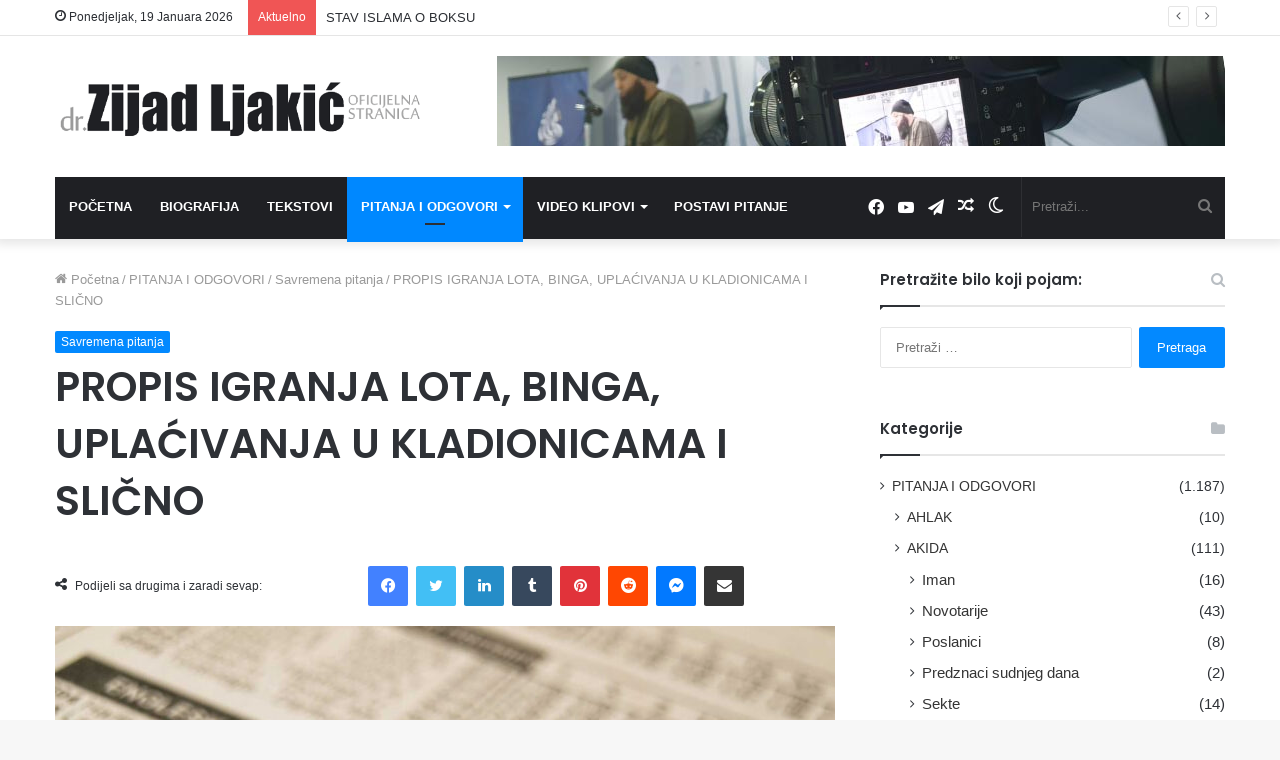

--- FILE ---
content_type: text/html; charset=UTF-8
request_url: https://zijadljakic.ba/propis-igranja-lota-binga-uplacivanja-u-kladionicama-i-slicno/
body_size: 31380
content:
<!DOCTYPE html>
<html lang="bs-BA" class="" data-skin="light">
<head>
	<meta charset="UTF-8" />
	<link rel="profile" href="http://gmpg.org/xfn/11" />
			<script type="text/javascript">try{if("undefined"!=typeof localStorage){var tieSkin=localStorage.getItem("tie-skin"),html=document.getElementsByTagName("html")[0].classList,htmlSkin="light";if(html.contains("dark-skin")&&(htmlSkin="dark"),null!=tieSkin&&tieSkin!=htmlSkin){html.add("tie-skin-inverted");var tieSkinInverted=!0}"dark"==tieSkin?html.add("dark-skin"):"light"==tieSkin&&html.remove("dark-skin")}}catch(t){console.log(t)}</script>
		
<meta http-equiv='x-dns-prefetch-control' content='on'>
<link rel='dns-prefetch' href='//cdnjs.cloudflare.com' />
<link rel='dns-prefetch' href='//ajax.googleapis.com' />
<link rel='dns-prefetch' href='//fonts.googleapis.com' />
<link rel='dns-prefetch' href='//fonts.gstatic.com' />
<link rel='dns-prefetch' href='//s.gravatar.com' />
<link rel='dns-prefetch' href='//www.google-analytics.com' />
<link rel='preload' as='script' href='https://ajax.googleapis.com/ajax/libs/webfont/1/webfont.js'>
<meta name='robots' content='index, follow, max-image-preview:large, max-snippet:-1, max-video-preview:-1' />

	<!-- This site is optimized with the Yoast SEO plugin v26.7 - https://yoast.com/wordpress/plugins/seo/ -->
	<title>PROPIS IGRANJA LOTA, BINGA I UPLAĆIVANJA U KLADIONICAMA</title>
	<meta name="description" content="Igranje lota, binga i slično se u Šerijatu ubraja u kockanje (mejsir) koji je zabranjen tekstom Kur&#039;ana, Sunneta i idžma&#039;om (konsenzus)..." />
	<link rel="canonical" href="https://zijadljakic.ba/propis-igranja-lota-binga-uplacivanja-u-kladionicama-i-slicno/" />
	<meta property="og:locale" content="bs_BA" />
	<meta property="og:type" content="article" />
	<meta property="og:title" content="PROPIS IGRANJA LOTA, BINGA I UPLAĆIVANJA U KLADIONICAMA" />
	<meta property="og:description" content="Igranje lota, binga i slično se u Šerijatu ubraja u kockanje (mejsir) koji je zabranjen tekstom Kur&#039;ana, Sunneta i idžma&#039;om (konsenzus)..." />
	<meta property="og:url" content="https://zijadljakic.ba/propis-igranja-lota-binga-uplacivanja-u-kladionicama-i-slicno/" />
	<meta property="og:site_name" content="dr. Zijad Ljakić" />
	<meta property="article:published_time" content="2022-01-01T12:15:55+00:00" />
	<meta property="article:modified_time" content="2022-01-01T12:17:06+00:00" />
	<meta property="og:image" content="https://zijadljakic.ba/wp-content/uploads/2022/01/kladionica-e1641039418230.jpg" />
	<meta property="og:image:width" content="1280" />
	<meta property="og:image:height" content="716" />
	<meta property="og:image:type" content="image/jpeg" />
	<meta name="author" content="Dr. Zijad Ljakić" />
	<meta name="twitter:card" content="summary_large_image" />
	<meta name="twitter:label1" content="Written by" />
	<meta name="twitter:data1" content="Dr. Zijad Ljakić" />
	<meta name="twitter:label2" content="Est. reading time" />
	<meta name="twitter:data2" content="2 minute" />
	<script type="application/ld+json" class="yoast-schema-graph">{"@context":"https://schema.org","@graph":[{"@type":"Article","@id":"https://zijadljakic.ba/propis-igranja-lota-binga-uplacivanja-u-kladionicama-i-slicno/#article","isPartOf":{"@id":"https://zijadljakic.ba/propis-igranja-lota-binga-uplacivanja-u-kladionicama-i-slicno/"},"author":{"name":"Dr. Zijad Ljakić","@id":"https://zijadljakic.ba/#/schema/person/d1641531fecf950970d3378a7c43e916"},"headline":"PROPIS IGRANJA LOTA, BINGA, UPLAĆIVANJA U KLADIONICAMA I SLIČNO","datePublished":"2022-01-01T12:15:55+00:00","dateModified":"2022-01-01T12:17:06+00:00","mainEntityOfPage":{"@id":"https://zijadljakic.ba/propis-igranja-lota-binga-uplacivanja-u-kladionicama-i-slicno/"},"wordCount":323,"publisher":{"@id":"https://zijadljakic.ba/#/schema/person/d1641531fecf950970d3378a7c43e916"},"image":{"@id":"https://zijadljakic.ba/propis-igranja-lota-binga-uplacivanja-u-kladionicama-i-slicno/#primaryimage"},"thumbnailUrl":"https://zijadljakic.ba/wp-content/uploads/2022/01/kladionica-e1641039418230.jpg","keywords":["bingo","igre na sreću","kladionica","klađenje","kockanje","loto"],"articleSection":["Savremena pitanja"],"inLanguage":"bs-BA"},{"@type":"WebPage","@id":"https://zijadljakic.ba/propis-igranja-lota-binga-uplacivanja-u-kladionicama-i-slicno/","url":"https://zijadljakic.ba/propis-igranja-lota-binga-uplacivanja-u-kladionicama-i-slicno/","name":"PROPIS IGRANJA LOTA, BINGA I UPLAĆIVANJA U KLADIONICAMA","isPartOf":{"@id":"https://zijadljakic.ba/#website"},"primaryImageOfPage":{"@id":"https://zijadljakic.ba/propis-igranja-lota-binga-uplacivanja-u-kladionicama-i-slicno/#primaryimage"},"image":{"@id":"https://zijadljakic.ba/propis-igranja-lota-binga-uplacivanja-u-kladionicama-i-slicno/#primaryimage"},"thumbnailUrl":"https://zijadljakic.ba/wp-content/uploads/2022/01/kladionica-e1641039418230.jpg","datePublished":"2022-01-01T12:15:55+00:00","dateModified":"2022-01-01T12:17:06+00:00","description":"Igranje lota, binga i slično se u Šerijatu ubraja u kockanje (mejsir) koji je zabranjen tekstom Kur'ana, Sunneta i idžma'om (konsenzus)...","breadcrumb":{"@id":"https://zijadljakic.ba/propis-igranja-lota-binga-uplacivanja-u-kladionicama-i-slicno/#breadcrumb"},"inLanguage":"bs-BA","potentialAction":[{"@type":"ReadAction","target":["https://zijadljakic.ba/propis-igranja-lota-binga-uplacivanja-u-kladionicama-i-slicno/"]}]},{"@type":"ImageObject","inLanguage":"bs-BA","@id":"https://zijadljakic.ba/propis-igranja-lota-binga-uplacivanja-u-kladionicama-i-slicno/#primaryimage","url":"https://zijadljakic.ba/wp-content/uploads/2022/01/kladionica-e1641039418230.jpg","contentUrl":"https://zijadljakic.ba/wp-content/uploads/2022/01/kladionica-e1641039418230.jpg","width":1280,"height":716,"caption":"igranje lota"},{"@type":"BreadcrumbList","@id":"https://zijadljakic.ba/propis-igranja-lota-binga-uplacivanja-u-kladionicama-i-slicno/#breadcrumb","itemListElement":[{"@type":"ListItem","position":1,"name":"Home","item":"https://zijadljakic.ba/"},{"@type":"ListItem","position":2,"name":"Pitanja i odgovori","item":"https://zijadljakic.ba/pitanja-i-odgovori/"},{"@type":"ListItem","position":3,"name":"PROPIS IGRANJA LOTA, BINGA, UPLAĆIVANJA U KLADIONICAMA I SLIČNO"}]},{"@type":"WebSite","@id":"https://zijadljakic.ba/#website","url":"https://zijadljakic.ba/","name":"dr. Zijad Ljakić - Islamski Web Portal","description":"Oficijelna stranica - Islamski Web Portal","publisher":{"@id":"https://zijadljakic.ba/#/schema/person/d1641531fecf950970d3378a7c43e916"},"potentialAction":[{"@type":"SearchAction","target":{"@type":"EntryPoint","urlTemplate":"https://zijadljakic.ba/?s={search_term_string}"},"query-input":{"@type":"PropertyValueSpecification","valueRequired":true,"valueName":"search_term_string"}}],"inLanguage":"bs-BA"},{"@type":["Person","Organization"],"@id":"https://zijadljakic.ba/#/schema/person/d1641531fecf950970d3378a7c43e916","name":"Dr. Zijad Ljakić","image":{"@type":"ImageObject","inLanguage":"bs-BA","@id":"https://zijadljakic.ba/#/schema/person/image/","url":"https://zijadljakic.ba/wp-content/uploads/2019/03/biografija-zijad-ljakic-150x150.jpg","contentUrl":"https://zijadljakic.ba/wp-content/uploads/2019/03/biografija-zijad-ljakic-150x150.jpg","caption":"Dr. Zijad Ljakić"},"logo":{"@id":"https://zijadljakic.ba/#/schema/person/image/"},"sameAs":["http://zijadljakić.ba"]}]}</script>
	<!-- / Yoast SEO plugin. -->


<link rel="alternate" type="application/rss+xml" title="dr. Zijad Ljakić &raquo; novosti" href="https://zijadljakic.ba/feed/" />
<link rel="alternate" type="application/rss+xml" title="dr. Zijad Ljakić &raquo;  novosti o komentarima" href="https://zijadljakic.ba/comments/feed/" />
<link rel="alternate" type="application/rss+xml" title="dr. Zijad Ljakić &raquo; PROPIS IGRANJA LOTA, BINGA, UPLAĆIVANJA U KLADIONICAMA I SLIČNO novosti o komentarima" href="https://zijadljakic.ba/propis-igranja-lota-binga-uplacivanja-u-kladionicama-i-slicno/feed/" />
<link rel="alternate" title="oEmbed (JSON)" type="application/json+oembed" href="https://zijadljakic.ba/wp-json/oembed/1.0/embed?url=https%3A%2F%2Fzijadljakic.ba%2Fpropis-igranja-lota-binga-uplacivanja-u-kladionicama-i-slicno%2F" />
<link rel="alternate" title="oEmbed (XML)" type="text/xml+oembed" href="https://zijadljakic.ba/wp-json/oembed/1.0/embed?url=https%3A%2F%2Fzijadljakic.ba%2Fpropis-igranja-lota-binga-uplacivanja-u-kladionicama-i-slicno%2F&#038;format=xml" />
		<!-- This site uses the Google Analytics by MonsterInsights plugin v9.11.1 - Using Analytics tracking - https://www.monsterinsights.com/ -->
							<script src="//www.googletagmanager.com/gtag/js?id=G-Q61RTNM86Q"  data-cfasync="false" data-wpfc-render="false" type="text/javascript" async></script>
			<script data-cfasync="false" data-wpfc-render="false" type="text/javascript">
				var mi_version = '9.11.1';
				var mi_track_user = true;
				var mi_no_track_reason = '';
								var MonsterInsightsDefaultLocations = {"page_location":"https:\/\/zijadljakic.ba\/propis-igranja-lota-binga-uplacivanja-u-kladionicama-i-slicno\/"};
								if ( typeof MonsterInsightsPrivacyGuardFilter === 'function' ) {
					var MonsterInsightsLocations = (typeof MonsterInsightsExcludeQuery === 'object') ? MonsterInsightsPrivacyGuardFilter( MonsterInsightsExcludeQuery ) : MonsterInsightsPrivacyGuardFilter( MonsterInsightsDefaultLocations );
				} else {
					var MonsterInsightsLocations = (typeof MonsterInsightsExcludeQuery === 'object') ? MonsterInsightsExcludeQuery : MonsterInsightsDefaultLocations;
				}

								var disableStrs = [
										'ga-disable-G-Q61RTNM86Q',
									];

				/* Function to detect opted out users */
				function __gtagTrackerIsOptedOut() {
					for (var index = 0; index < disableStrs.length; index++) {
						if (document.cookie.indexOf(disableStrs[index] + '=true') > -1) {
							return true;
						}
					}

					return false;
				}

				/* Disable tracking if the opt-out cookie exists. */
				if (__gtagTrackerIsOptedOut()) {
					for (var index = 0; index < disableStrs.length; index++) {
						window[disableStrs[index]] = true;
					}
				}

				/* Opt-out function */
				function __gtagTrackerOptout() {
					for (var index = 0; index < disableStrs.length; index++) {
						document.cookie = disableStrs[index] + '=true; expires=Thu, 31 Dec 2099 23:59:59 UTC; path=/';
						window[disableStrs[index]] = true;
					}
				}

				if ('undefined' === typeof gaOptout) {
					function gaOptout() {
						__gtagTrackerOptout();
					}
				}
								window.dataLayer = window.dataLayer || [];

				window.MonsterInsightsDualTracker = {
					helpers: {},
					trackers: {},
				};
				if (mi_track_user) {
					function __gtagDataLayer() {
						dataLayer.push(arguments);
					}

					function __gtagTracker(type, name, parameters) {
						if (!parameters) {
							parameters = {};
						}

						if (parameters.send_to) {
							__gtagDataLayer.apply(null, arguments);
							return;
						}

						if (type === 'event') {
														parameters.send_to = monsterinsights_frontend.v4_id;
							var hookName = name;
							if (typeof parameters['event_category'] !== 'undefined') {
								hookName = parameters['event_category'] + ':' + name;
							}

							if (typeof MonsterInsightsDualTracker.trackers[hookName] !== 'undefined') {
								MonsterInsightsDualTracker.trackers[hookName](parameters);
							} else {
								__gtagDataLayer('event', name, parameters);
							}
							
						} else {
							__gtagDataLayer.apply(null, arguments);
						}
					}

					__gtagTracker('js', new Date());
					__gtagTracker('set', {
						'developer_id.dZGIzZG': true,
											});
					if ( MonsterInsightsLocations.page_location ) {
						__gtagTracker('set', MonsterInsightsLocations);
					}
										__gtagTracker('config', 'G-Q61RTNM86Q', {"forceSSL":"true","link_attribution":"true"} );
										window.gtag = __gtagTracker;										(function () {
						/* https://developers.google.com/analytics/devguides/collection/analyticsjs/ */
						/* ga and __gaTracker compatibility shim. */
						var noopfn = function () {
							return null;
						};
						var newtracker = function () {
							return new Tracker();
						};
						var Tracker = function () {
							return null;
						};
						var p = Tracker.prototype;
						p.get = noopfn;
						p.set = noopfn;
						p.send = function () {
							var args = Array.prototype.slice.call(arguments);
							args.unshift('send');
							__gaTracker.apply(null, args);
						};
						var __gaTracker = function () {
							var len = arguments.length;
							if (len === 0) {
								return;
							}
							var f = arguments[len - 1];
							if (typeof f !== 'object' || f === null || typeof f.hitCallback !== 'function') {
								if ('send' === arguments[0]) {
									var hitConverted, hitObject = false, action;
									if ('event' === arguments[1]) {
										if ('undefined' !== typeof arguments[3]) {
											hitObject = {
												'eventAction': arguments[3],
												'eventCategory': arguments[2],
												'eventLabel': arguments[4],
												'value': arguments[5] ? arguments[5] : 1,
											}
										}
									}
									if ('pageview' === arguments[1]) {
										if ('undefined' !== typeof arguments[2]) {
											hitObject = {
												'eventAction': 'page_view',
												'page_path': arguments[2],
											}
										}
									}
									if (typeof arguments[2] === 'object') {
										hitObject = arguments[2];
									}
									if (typeof arguments[5] === 'object') {
										Object.assign(hitObject, arguments[5]);
									}
									if ('undefined' !== typeof arguments[1].hitType) {
										hitObject = arguments[1];
										if ('pageview' === hitObject.hitType) {
											hitObject.eventAction = 'page_view';
										}
									}
									if (hitObject) {
										action = 'timing' === arguments[1].hitType ? 'timing_complete' : hitObject.eventAction;
										hitConverted = mapArgs(hitObject);
										__gtagTracker('event', action, hitConverted);
									}
								}
								return;
							}

							function mapArgs(args) {
								var arg, hit = {};
								var gaMap = {
									'eventCategory': 'event_category',
									'eventAction': 'event_action',
									'eventLabel': 'event_label',
									'eventValue': 'event_value',
									'nonInteraction': 'non_interaction',
									'timingCategory': 'event_category',
									'timingVar': 'name',
									'timingValue': 'value',
									'timingLabel': 'event_label',
									'page': 'page_path',
									'location': 'page_location',
									'title': 'page_title',
									'referrer' : 'page_referrer',
								};
								for (arg in args) {
																		if (!(!args.hasOwnProperty(arg) || !gaMap.hasOwnProperty(arg))) {
										hit[gaMap[arg]] = args[arg];
									} else {
										hit[arg] = args[arg];
									}
								}
								return hit;
							}

							try {
								f.hitCallback();
							} catch (ex) {
							}
						};
						__gaTracker.create = newtracker;
						__gaTracker.getByName = newtracker;
						__gaTracker.getAll = function () {
							return [];
						};
						__gaTracker.remove = noopfn;
						__gaTracker.loaded = true;
						window['__gaTracker'] = __gaTracker;
					})();
									} else {
										console.log("");
					(function () {
						function __gtagTracker() {
							return null;
						}

						window['__gtagTracker'] = __gtagTracker;
						window['gtag'] = __gtagTracker;
					})();
									}
			</script>
							<!-- / Google Analytics by MonsterInsights -->
		
		<style type="text/css">
			.mistape-test, .mistape_mistake_inner {color: #E42029 !important;}
			#mistape_dialog h2::before, #mistape_dialog .mistape_action, .mistape-letter-back {background-color: #E42029 !important; }
			#mistape_reported_text:before, #mistape_reported_text:after {border-color: #E42029 !important;}
            .mistape-letter-front .front-left {border-left-color: #E42029 !important;}
            .mistape-letter-front .front-right {border-right-color: #E42029 !important;}
            .mistape-letter-front .front-bottom, .mistape-letter-back > .mistape-letter-back-top, .mistape-letter-top {border-bottom-color: #E42029 !important;}
            .mistape-logo svg {fill: #E42029 !important;}
		</style>
		<style id='wp-img-auto-sizes-contain-inline-css' type='text/css'>
img:is([sizes=auto i],[sizes^="auto," i]){contain-intrinsic-size:3000px 1500px}
/*# sourceURL=wp-img-auto-sizes-contain-inline-css */
</style>
<style id='wp-emoji-styles-inline-css' type='text/css'>

	img.wp-smiley, img.emoji {
		display: inline !important;
		border: none !important;
		box-shadow: none !important;
		height: 1em !important;
		width: 1em !important;
		margin: 0 0.07em !important;
		vertical-align: -0.1em !important;
		background: none !important;
		padding: 0 !important;
	}
/*# sourceURL=wp-emoji-styles-inline-css */
</style>
<link rel='stylesheet' id='contact-form-7-css' href='https://zijadljakic.ba/wp-content/plugins/contact-form-7/includes/css/styles.css?ver=6.1.4' type='text/css' media='all' />
<style id='contact-form-7-inline-css' type='text/css'>
.wpcf7 .wpcf7-recaptcha iframe {margin-bottom: 0;}.wpcf7 .wpcf7-recaptcha[data-align="center"] > div {margin: 0 auto;}.wpcf7 .wpcf7-recaptcha[data-align="right"] > div {margin: 0 0 0 auto;}
/*# sourceURL=contact-form-7-inline-css */
</style>
<link rel='stylesheet' id='fb-widget-frontend-style-css' href='https://zijadljakic.ba/wp-content/plugins/facebook-pagelike-widget/assets/css/style.css?ver=1.0.0' type='text/css' media='all' />
<link rel='stylesheet' id='ppress-frontend-css' href='https://zijadljakic.ba/wp-content/plugins/wp-user-avatar/assets/css/frontend.min.css?ver=4.16.8' type='text/css' media='all' />
<link rel='stylesheet' id='ppress-flatpickr-css' href='https://zijadljakic.ba/wp-content/plugins/wp-user-avatar/assets/flatpickr/flatpickr.min.css?ver=4.16.8' type='text/css' media='all' />
<link rel='stylesheet' id='ppress-select2-css' href='https://zijadljakic.ba/wp-content/plugins/wp-user-avatar/assets/select2/select2.min.css?ver=6.9' type='text/css' media='all' />
<link rel='stylesheet' id='mistape-front-css' href='https://zijadljakic.ba/wp-content/plugins/mistape/assets/css/mistape-front.css?ver=1.0.0' type='text/css' media='all' />
<link rel='stylesheet' id='tie-css-base-css' href='https://zijadljakic.ba/wp-content/themes/jannah/assets/css/base.min.css?ver=5.4.8' type='text/css' media='all' />
<link rel='stylesheet' id='tie-css-styles-css' href='https://zijadljakic.ba/wp-content/themes/jannah/assets/css/style.min.css?ver=5.4.8' type='text/css' media='all' />
<link rel='stylesheet' id='tie-css-widgets-css' href='https://zijadljakic.ba/wp-content/themes/jannah/assets/css/widgets.min.css?ver=5.4.8' type='text/css' media='all' />
<link rel='stylesheet' id='tie-css-helpers-css' href='https://zijadljakic.ba/wp-content/themes/jannah/assets/css/helpers.min.css?ver=5.4.8' type='text/css' media='all' />
<link rel='stylesheet' id='tie-fontawesome5-css' href='https://zijadljakic.ba/wp-content/themes/jannah/assets/css/fontawesome.css?ver=5.4.8' type='text/css' media='all' />
<link rel='stylesheet' id='tie-css-ilightbox-css' href='https://zijadljakic.ba/wp-content/themes/jannah/assets/ilightbox/dark-skin/skin.css?ver=5.4.8' type='text/css' media='all' />
<link rel='stylesheet' id='tie-css-shortcodes-css' href='https://zijadljakic.ba/wp-content/themes/jannah/assets/css/plugins/shortcodes.min.css?ver=5.4.8' type='text/css' media='all' />
<link rel='stylesheet' id='tie-css-single-css' href='https://zijadljakic.ba/wp-content/themes/jannah/assets/css/single.min.css?ver=5.4.8' type='text/css' media='all' />
<link rel='stylesheet' id='tie-css-print-css' href='https://zijadljakic.ba/wp-content/themes/jannah/assets/css/print.css?ver=5.4.8' type='text/css' media='print' />
<link rel='stylesheet' id='__EPYT__style-css' href='https://zijadljakic.ba/wp-content/plugins/youtube-embed-plus/styles/ytprefs.min.css?ver=14.2.4' type='text/css' media='all' />
<style id='__EPYT__style-inline-css' type='text/css'>

                .epyt-gallery-thumb {
                        width: 33.333%;
                }
                
.wf-active .logo-text,.wf-active h1,.wf-active h2,.wf-active h3,.wf-active h4,.wf-active h5,.wf-active h6,.wf-active .the-subtitle{font-family: 'Poppins';}#main-nav .main-menu > ul > li > a{text-transform: uppercase;}.tie-cat-323,.tie-cat-item-323 > span{background-color:#e67e22 !important;color:#FFFFFF !important;}.tie-cat-323:after{border-top-color:#e67e22 !important;}.tie-cat-323:hover{background-color:#c86004 !important;}.tie-cat-323:hover:after{border-top-color:#c86004 !important;}.tie-cat-331,.tie-cat-item-331 > span{background-color:#2ecc71 !important;color:#FFFFFF !important;}.tie-cat-331:after{border-top-color:#2ecc71 !important;}.tie-cat-331:hover{background-color:#10ae53 !important;}.tie-cat-331:hover:after{border-top-color:#10ae53 !important;}.tie-cat-334,.tie-cat-item-334 > span{background-color:#9b59b6 !important;color:#FFFFFF !important;}.tie-cat-334:after{border-top-color:#9b59b6 !important;}.tie-cat-334:hover{background-color:#7d3b98 !important;}.tie-cat-334:hover:after{border-top-color:#7d3b98 !important;}.tie-cat-337,.tie-cat-item-337 > span{background-color:#34495e !important;color:#FFFFFF !important;}.tie-cat-337:after{border-top-color:#34495e !important;}.tie-cat-337:hover{background-color:#162b40 !important;}.tie-cat-337:hover:after{border-top-color:#162b40 !important;}.tie-cat-339,.tie-cat-item-339 > span{background-color:#795548 !important;color:#FFFFFF !important;}.tie-cat-339:after{border-top-color:#795548 !important;}.tie-cat-339:hover{background-color:#5b372a !important;}.tie-cat-339:hover:after{border-top-color:#5b372a !important;}.tie-cat-341,.tie-cat-item-341 > span{background-color:#4CAF50 !important;color:#FFFFFF !important;}.tie-cat-341:after{border-top-color:#4CAF50 !important;}.tie-cat-341:hover{background-color:#2e9132 !important;}.tie-cat-341:hover:after{border-top-color:#2e9132 !important;}@media (max-width: 991px){.side-aside.dark-skin{background: #2f88d6;background: -webkit-linear-gradient(135deg,#5933a2,#2f88d6 );background: -moz-linear-gradient(135deg,#5933a2,#2f88d6 );background: -o-linear-gradient(135deg,#5933a2,#2f88d6 );background: linear-gradient(135deg,#2f88d6,#5933a2 );}}
/*# sourceURL=__EPYT__style-inline-css */
</style>
<script type="text/javascript" src="https://zijadljakic.ba/wp-content/plugins/google-analytics-for-wordpress/assets/js/frontend-gtag.min.js?ver=9.11.1" id="monsterinsights-frontend-script-js" async="async" data-wp-strategy="async"></script>
<script data-cfasync="false" data-wpfc-render="false" type="text/javascript" id='monsterinsights-frontend-script-js-extra'>/* <![CDATA[ */
var monsterinsights_frontend = {"js_events_tracking":"true","download_extensions":"doc,pdf,ppt,zip,xls,docx,pptx,xlsx","inbound_paths":"[{\"path\":\"\\\/go\\\/\",\"label\":\"affiliate\"},{\"path\":\"\\\/recommend\\\/\",\"label\":\"affiliate\"}]","home_url":"https:\/\/zijadljakic.ba","hash_tracking":"false","v4_id":"G-Q61RTNM86Q"};/* ]]> */
</script>
<script type="text/javascript" src="https://zijadljakic.ba/wp-includes/js/jquery/jquery.min.js?ver=3.7.1" id="jquery-core-js"></script>
<script type="text/javascript" src="https://zijadljakic.ba/wp-includes/js/jquery/jquery-migrate.min.js?ver=3.4.1" id="jquery-migrate-js"></script>
<script type="text/javascript" src="https://zijadljakic.ba/wp-content/plugins/wp-user-avatar/assets/flatpickr/flatpickr.min.js?ver=4.16.8" id="ppress-flatpickr-js"></script>
<script type="text/javascript" src="https://zijadljakic.ba/wp-content/plugins/wp-user-avatar/assets/select2/select2.min.js?ver=4.16.8" id="ppress-select2-js"></script>
<script type="text/javascript" id="__ytprefs__-js-extra">
/* <![CDATA[ */
var _EPYT_ = {"ajaxurl":"https://zijadljakic.ba/wp-admin/admin-ajax.php","security":"5f4386b3ca","gallery_scrolloffset":"20","eppathtoscripts":"https://zijadljakic.ba/wp-content/plugins/youtube-embed-plus/scripts/","eppath":"https://zijadljakic.ba/wp-content/plugins/youtube-embed-plus/","epresponsiveselector":"[\"iframe.__youtube_prefs__\",\"iframe[src*='youtube.com']\",\"iframe[src*='youtube-nocookie.com']\",\"iframe[data-ep-src*='youtube.com']\",\"iframe[data-ep-src*='youtube-nocookie.com']\",\"iframe[data-ep-gallerysrc*='youtube.com']\"]","epdovol":"1","version":"14.2.4","evselector":"iframe.__youtube_prefs__[src], iframe[src*=\"youtube.com/embed/\"], iframe[src*=\"youtube-nocookie.com/embed/\"]","ajax_compat":"","maxres_facade":"eager","ytapi_load":"light","pause_others":"","stopMobileBuffer":"1","facade_mode":"","not_live_on_channel":""};
//# sourceURL=__ytprefs__-js-extra
/* ]]> */
</script>
<script type="text/javascript" src="https://zijadljakic.ba/wp-content/plugins/youtube-embed-plus/scripts/ytprefs.min.js?ver=14.2.4" id="__ytprefs__-js"></script>
<link rel="https://api.w.org/" href="https://zijadljakic.ba/wp-json/" /><link rel="alternate" title="JSON" type="application/json" href="https://zijadljakic.ba/wp-json/wp/v2/posts/4103" /><link rel="EditURI" type="application/rsd+xml" title="RSD" href="https://zijadljakic.ba/xmlrpc.php?rsd" />
<meta name="generator" content="WordPress 6.9" />
<link rel='shortlink' href='https://zijadljakic.ba/?p=4103' />
<meta http-equiv="X-UA-Compatible" content="IE=edge">
<meta name="theme-color" content="#0088ff" /><meta name="viewport" content="width=device-width, initial-scale=1.0" />      <meta name="onesignal" content="wordpress-plugin"/>
            <script>

      window.OneSignalDeferred = window.OneSignalDeferred || [];

      OneSignalDeferred.push(function(OneSignal) {
        var oneSignal_options = {};
        window._oneSignalInitOptions = oneSignal_options;

        oneSignal_options['serviceWorkerParam'] = { scope: '/' };
oneSignal_options['serviceWorkerPath'] = 'OneSignalSDKWorker.js.php';

        OneSignal.Notifications.setDefaultUrl("https://zijadljakic.ba");

        oneSignal_options['wordpress'] = true;
oneSignal_options['appId'] = '0f748d99-a511-49f4-a4a4-5a23311e7824';
oneSignal_options['allowLocalhostAsSecureOrigin'] = true;
oneSignal_options['welcomeNotification'] = { };
oneSignal_options['welcomeNotification']['title'] = "";
oneSignal_options['welcomeNotification']['message'] = "Uspješno uključene obavjesti!";
oneSignal_options['path'] = "https://zijadljakic.ba/wp-content/plugins/onesignal-free-web-push-notifications/sdk_files/";
oneSignal_options['safari_web_id'] = "web.onesignal.auto.32d8157c-f1d5-44ab-a783-bc048d3cd7fd";
oneSignal_options['promptOptions'] = { };
oneSignal_options['promptOptions']['actionMessage'] = "Da li želite obavjesti o najnovijim objavama (PITANJA i ODGOVORI) na stranici?";
oneSignal_options['promptOptions']['acceptButtonText'] = "Da, Želim";
oneSignal_options['promptOptions']['cancelButtonText'] = "Ne, Hvala";
oneSignal_options['promptOptions']['autoAcceptTitle'] = "Klikni DA";
              OneSignal.init(window._oneSignalInitOptions);
              OneSignal.Slidedown.promptPush()      });

      function documentInitOneSignal() {
        var oneSignal_elements = document.getElementsByClassName("OneSignal-prompt");

        var oneSignalLinkClickHandler = function(event) { OneSignal.Notifications.requestPermission(); event.preventDefault(); };        for(var i = 0; i < oneSignal_elements.length; i++)
          oneSignal_elements[i].addEventListener('click', oneSignalLinkClickHandler, false);
      }

      if (document.readyState === 'complete') {
           documentInitOneSignal();
      }
      else {
           window.addEventListener("load", function(event){
               documentInitOneSignal();
          });
      }
    </script>
<link rel="icon" href="https://zijadljakic.ba/wp-content/uploads/2020/06/ico-150x150.png" sizes="32x32" />
<link rel="icon" href="https://zijadljakic.ba/wp-content/uploads/2020/06/ico.png" sizes="192x192" />
<link rel="apple-touch-icon" href="https://zijadljakic.ba/wp-content/uploads/2020/06/ico.png" />
<meta name="msapplication-TileImage" content="https://zijadljakic.ba/wp-content/uploads/2020/06/ico.png" />
<style id='global-styles-inline-css' type='text/css'>
:root{--wp--preset--aspect-ratio--square: 1;--wp--preset--aspect-ratio--4-3: 4/3;--wp--preset--aspect-ratio--3-4: 3/4;--wp--preset--aspect-ratio--3-2: 3/2;--wp--preset--aspect-ratio--2-3: 2/3;--wp--preset--aspect-ratio--16-9: 16/9;--wp--preset--aspect-ratio--9-16: 9/16;--wp--preset--color--black: #000000;--wp--preset--color--cyan-bluish-gray: #abb8c3;--wp--preset--color--white: #ffffff;--wp--preset--color--pale-pink: #f78da7;--wp--preset--color--vivid-red: #cf2e2e;--wp--preset--color--luminous-vivid-orange: #ff6900;--wp--preset--color--luminous-vivid-amber: #fcb900;--wp--preset--color--light-green-cyan: #7bdcb5;--wp--preset--color--vivid-green-cyan: #00d084;--wp--preset--color--pale-cyan-blue: #8ed1fc;--wp--preset--color--vivid-cyan-blue: #0693e3;--wp--preset--color--vivid-purple: #9b51e0;--wp--preset--gradient--vivid-cyan-blue-to-vivid-purple: linear-gradient(135deg,rgb(6,147,227) 0%,rgb(155,81,224) 100%);--wp--preset--gradient--light-green-cyan-to-vivid-green-cyan: linear-gradient(135deg,rgb(122,220,180) 0%,rgb(0,208,130) 100%);--wp--preset--gradient--luminous-vivid-amber-to-luminous-vivid-orange: linear-gradient(135deg,rgb(252,185,0) 0%,rgb(255,105,0) 100%);--wp--preset--gradient--luminous-vivid-orange-to-vivid-red: linear-gradient(135deg,rgb(255,105,0) 0%,rgb(207,46,46) 100%);--wp--preset--gradient--very-light-gray-to-cyan-bluish-gray: linear-gradient(135deg,rgb(238,238,238) 0%,rgb(169,184,195) 100%);--wp--preset--gradient--cool-to-warm-spectrum: linear-gradient(135deg,rgb(74,234,220) 0%,rgb(151,120,209) 20%,rgb(207,42,186) 40%,rgb(238,44,130) 60%,rgb(251,105,98) 80%,rgb(254,248,76) 100%);--wp--preset--gradient--blush-light-purple: linear-gradient(135deg,rgb(255,206,236) 0%,rgb(152,150,240) 100%);--wp--preset--gradient--blush-bordeaux: linear-gradient(135deg,rgb(254,205,165) 0%,rgb(254,45,45) 50%,rgb(107,0,62) 100%);--wp--preset--gradient--luminous-dusk: linear-gradient(135deg,rgb(255,203,112) 0%,rgb(199,81,192) 50%,rgb(65,88,208) 100%);--wp--preset--gradient--pale-ocean: linear-gradient(135deg,rgb(255,245,203) 0%,rgb(182,227,212) 50%,rgb(51,167,181) 100%);--wp--preset--gradient--electric-grass: linear-gradient(135deg,rgb(202,248,128) 0%,rgb(113,206,126) 100%);--wp--preset--gradient--midnight: linear-gradient(135deg,rgb(2,3,129) 0%,rgb(40,116,252) 100%);--wp--preset--font-size--small: 13px;--wp--preset--font-size--medium: 20px;--wp--preset--font-size--large: 36px;--wp--preset--font-size--x-large: 42px;--wp--preset--spacing--20: 0.44rem;--wp--preset--spacing--30: 0.67rem;--wp--preset--spacing--40: 1rem;--wp--preset--spacing--50: 1.5rem;--wp--preset--spacing--60: 2.25rem;--wp--preset--spacing--70: 3.38rem;--wp--preset--spacing--80: 5.06rem;--wp--preset--shadow--natural: 6px 6px 9px rgba(0, 0, 0, 0.2);--wp--preset--shadow--deep: 12px 12px 50px rgba(0, 0, 0, 0.4);--wp--preset--shadow--sharp: 6px 6px 0px rgba(0, 0, 0, 0.2);--wp--preset--shadow--outlined: 6px 6px 0px -3px rgb(255, 255, 255), 6px 6px rgb(0, 0, 0);--wp--preset--shadow--crisp: 6px 6px 0px rgb(0, 0, 0);}:where(.is-layout-flex){gap: 0.5em;}:where(.is-layout-grid){gap: 0.5em;}body .is-layout-flex{display: flex;}.is-layout-flex{flex-wrap: wrap;align-items: center;}.is-layout-flex > :is(*, div){margin: 0;}body .is-layout-grid{display: grid;}.is-layout-grid > :is(*, div){margin: 0;}:where(.wp-block-columns.is-layout-flex){gap: 2em;}:where(.wp-block-columns.is-layout-grid){gap: 2em;}:where(.wp-block-post-template.is-layout-flex){gap: 1.25em;}:where(.wp-block-post-template.is-layout-grid){gap: 1.25em;}.has-black-color{color: var(--wp--preset--color--black) !important;}.has-cyan-bluish-gray-color{color: var(--wp--preset--color--cyan-bluish-gray) !important;}.has-white-color{color: var(--wp--preset--color--white) !important;}.has-pale-pink-color{color: var(--wp--preset--color--pale-pink) !important;}.has-vivid-red-color{color: var(--wp--preset--color--vivid-red) !important;}.has-luminous-vivid-orange-color{color: var(--wp--preset--color--luminous-vivid-orange) !important;}.has-luminous-vivid-amber-color{color: var(--wp--preset--color--luminous-vivid-amber) !important;}.has-light-green-cyan-color{color: var(--wp--preset--color--light-green-cyan) !important;}.has-vivid-green-cyan-color{color: var(--wp--preset--color--vivid-green-cyan) !important;}.has-pale-cyan-blue-color{color: var(--wp--preset--color--pale-cyan-blue) !important;}.has-vivid-cyan-blue-color{color: var(--wp--preset--color--vivid-cyan-blue) !important;}.has-vivid-purple-color{color: var(--wp--preset--color--vivid-purple) !important;}.has-black-background-color{background-color: var(--wp--preset--color--black) !important;}.has-cyan-bluish-gray-background-color{background-color: var(--wp--preset--color--cyan-bluish-gray) !important;}.has-white-background-color{background-color: var(--wp--preset--color--white) !important;}.has-pale-pink-background-color{background-color: var(--wp--preset--color--pale-pink) !important;}.has-vivid-red-background-color{background-color: var(--wp--preset--color--vivid-red) !important;}.has-luminous-vivid-orange-background-color{background-color: var(--wp--preset--color--luminous-vivid-orange) !important;}.has-luminous-vivid-amber-background-color{background-color: var(--wp--preset--color--luminous-vivid-amber) !important;}.has-light-green-cyan-background-color{background-color: var(--wp--preset--color--light-green-cyan) !important;}.has-vivid-green-cyan-background-color{background-color: var(--wp--preset--color--vivid-green-cyan) !important;}.has-pale-cyan-blue-background-color{background-color: var(--wp--preset--color--pale-cyan-blue) !important;}.has-vivid-cyan-blue-background-color{background-color: var(--wp--preset--color--vivid-cyan-blue) !important;}.has-vivid-purple-background-color{background-color: var(--wp--preset--color--vivid-purple) !important;}.has-black-border-color{border-color: var(--wp--preset--color--black) !important;}.has-cyan-bluish-gray-border-color{border-color: var(--wp--preset--color--cyan-bluish-gray) !important;}.has-white-border-color{border-color: var(--wp--preset--color--white) !important;}.has-pale-pink-border-color{border-color: var(--wp--preset--color--pale-pink) !important;}.has-vivid-red-border-color{border-color: var(--wp--preset--color--vivid-red) !important;}.has-luminous-vivid-orange-border-color{border-color: var(--wp--preset--color--luminous-vivid-orange) !important;}.has-luminous-vivid-amber-border-color{border-color: var(--wp--preset--color--luminous-vivid-amber) !important;}.has-light-green-cyan-border-color{border-color: var(--wp--preset--color--light-green-cyan) !important;}.has-vivid-green-cyan-border-color{border-color: var(--wp--preset--color--vivid-green-cyan) !important;}.has-pale-cyan-blue-border-color{border-color: var(--wp--preset--color--pale-cyan-blue) !important;}.has-vivid-cyan-blue-border-color{border-color: var(--wp--preset--color--vivid-cyan-blue) !important;}.has-vivid-purple-border-color{border-color: var(--wp--preset--color--vivid-purple) !important;}.has-vivid-cyan-blue-to-vivid-purple-gradient-background{background: var(--wp--preset--gradient--vivid-cyan-blue-to-vivid-purple) !important;}.has-light-green-cyan-to-vivid-green-cyan-gradient-background{background: var(--wp--preset--gradient--light-green-cyan-to-vivid-green-cyan) !important;}.has-luminous-vivid-amber-to-luminous-vivid-orange-gradient-background{background: var(--wp--preset--gradient--luminous-vivid-amber-to-luminous-vivid-orange) !important;}.has-luminous-vivid-orange-to-vivid-red-gradient-background{background: var(--wp--preset--gradient--luminous-vivid-orange-to-vivid-red) !important;}.has-very-light-gray-to-cyan-bluish-gray-gradient-background{background: var(--wp--preset--gradient--very-light-gray-to-cyan-bluish-gray) !important;}.has-cool-to-warm-spectrum-gradient-background{background: var(--wp--preset--gradient--cool-to-warm-spectrum) !important;}.has-blush-light-purple-gradient-background{background: var(--wp--preset--gradient--blush-light-purple) !important;}.has-blush-bordeaux-gradient-background{background: var(--wp--preset--gradient--blush-bordeaux) !important;}.has-luminous-dusk-gradient-background{background: var(--wp--preset--gradient--luminous-dusk) !important;}.has-pale-ocean-gradient-background{background: var(--wp--preset--gradient--pale-ocean) !important;}.has-electric-grass-gradient-background{background: var(--wp--preset--gradient--electric-grass) !important;}.has-midnight-gradient-background{background: var(--wp--preset--gradient--midnight) !important;}.has-small-font-size{font-size: var(--wp--preset--font-size--small) !important;}.has-medium-font-size{font-size: var(--wp--preset--font-size--medium) !important;}.has-large-font-size{font-size: var(--wp--preset--font-size--large) !important;}.has-x-large-font-size{font-size: var(--wp--preset--font-size--x-large) !important;}
/*# sourceURL=global-styles-inline-css */
</style>
</head>

<body id="tie-body" class="wp-singular post-template-default single single-post postid-4103 single-format-standard wp-theme-jannah tie-no-js wrapper-has-shadow block-head-1 magazine2 is-thumb-overlay-disabled is-desktop is-header-layout-3 has-header-ad sidebar-right has-sidebar post-layout-1 narrow-title-narrow-media is-standard-format has-mobile-share hide_footer hide_read_more_buttons hide_share_post_top hide_share_post_bottom hide_read_next hide_post_authorbio hide_post_nav">



<div class="background-overlay">

	<div id="tie-container" class="site tie-container">

		
		<div id="tie-wrapper">

			
<header id="theme-header" class="theme-header header-layout-3 main-nav-dark main-nav-default-dark main-nav-below main-nav-boxed has-stream-item top-nav-active top-nav-light top-nav-default-light top-nav-above has-shadow has-normal-width-logo mobile-header-default">
	
<nav id="top-nav"  class="has-date-breaking top-nav header-nav has-breaking-news" aria-label="Secondary Navigation">
	<div class="container">
		<div class="topbar-wrapper">

			
					<div class="topbar-today-date tie-icon">
						Ponedjeljak, 19 Januara 2026					</div>
					
			<div class="tie-alignleft">
				
<div class="breaking controls-is-active">

	<span class="breaking-title">
		<span class="tie-icon-bolt breaking-icon" aria-hidden="true"></span>
		<span class="breaking-title-text">Aktuelno</span>
	</span>

	<ul id="breaking-news-in-header" class="breaking-news" data-type="reveal" data-arrows="true">

		
							<li class="news-item">
								<a href="https://zijadljakic.ba/stav-islama-o-boksu/">STAV ISLAMA O BOKSU</a>
							</li>

							
							<li class="news-item">
								<a href="https://zijadljakic.ba/alijino-pravilo/">ALIJINO PRAVILO</a>
							</li>

							
							<li class="news-item">
								<a href="https://zijadljakic.ba/koristi-i-pouke-hadisa-kao-da-je-bajka/">KORISTI I POUKE HADISA KAO DA JE BAJKA</a>
							</li>

							
							<li class="news-item">
								<a href="https://zijadljakic.ba/doktor-hadisa-a-izmisljene-hadise-citira/">DOKTOR HADISA A IZMIŠLJENE HADISE CITIRA</a>
							</li>

							
							<li class="news-item">
								<a href="https://zijadljakic.ba/da-li-allah-ima-dvije-desne-ruke/">DA LI ALLAH IMA DVIJE DESNE RUKE</a>
							</li>

							
							<li class="news-item">
								<a href="https://zijadljakic.ba/onaj-ko-se-bavi-dawom-nije-isti-kao-drugi/">ONAJ KO SE BAVI DAWOM NIJE ISTI KAO DRUGI</a>
							</li>

							
							<li class="news-item">
								<a href="https://zijadljakic.ba/pitanje-za-propis-vise-daija/">PITANJE ZA PROPIS VIŠE DAIJA</a>
							</li>

							
							<li class="news-item">
								<a href="https://zijadljakic.ba/davanje-fetvi-bez-znanja/">DAVANJE FETVI BEZ ZNANJA</a>
							</li>

							
							<li class="news-item">
								<a href="https://zijadljakic.ba/zasto-allah-nekoga-uputi-a-nekoga-ne/">ZAŠTO ALLAH NEKOGA UPUTI A NEKOGA NE</a>
							</li>

							
							<li class="news-item">
								<a href="https://zijadljakic.ba/kako-s-nekim-ljudima-treba-raspravljati/">KAKO S NEKIM LJUDIMA TREBA RASPRAVLJATI</a>
							</li>

							
	</ul>
</div><!-- #breaking /-->
			</div><!-- .tie-alignleft /-->

			<div class="tie-alignright">
							</div><!-- .tie-alignright /-->

		</div><!-- .topbar-wrapper /-->
	</div><!-- .container /-->
</nav><!-- #top-nav /-->

<div class="container header-container">
	<div class="tie-row logo-row">

		
		<div class="logo-wrapper">
			<div class="tie-col-md-4 logo-container clearfix">
				<div id="mobile-header-components-area_1" class="mobile-header-components"><ul class="components"><li class="mobile-component_menu custom-menu-link"><a href="#" id="mobile-menu-icon" class="menu-text-wrapper"><span class="tie-mobile-menu-icon nav-icon is-layout-4"></span><span class="menu-text">Meni</span></a></li></ul></div>
		<div id="logo" class="image-logo" >

			
			<a title="dr. Zijad Ljakić" href="https://zijadljakic.ba/">
				
				<picture id="tie-logo-default" class="tie-logo-default tie-logo-picture">
					<source class="tie-logo-source-default tie-logo-source" srcset="https://zijadljakic.ba/wp-content/uploads/2020/09/logo2retinaFIN.png 2x, https://zijadljakic.ba/wp-content/uploads/2020/09/logo2FIN.png 1x">
					<img class="tie-logo-img-default tie-logo-img" src="https://zijadljakic.ba/wp-content/uploads/2020/09/logo2FIN.png" alt="dr. Zijad Ljakić" width="599" height="98" style="max-height:98px; width: auto;" />
				</picture>
			
					<picture id="tie-logo-inverted" class="tie-logo-inverted tie-logo-picture">
						<source class="tie-logo-source-inverted tie-logo-source" id="tie-logo-inverted-source" srcset="https://zijadljakic.ba/wp-content/uploads/2021/02/Invlogo2FIN.png">
						<img class="tie-logo-img-inverted tie-logo-img" id="tie-logo-inverted-img" src="https://zijadljakic.ba/wp-content/uploads/2021/02/Invlogo2FIN.png" alt="dr. Zijad Ljakić" width="599" height="98" style="max-height:98px; width: auto;" />
					</picture>
							</a>

			
		</div><!-- #logo /-->

		<div id="mobile-header-components-area_2" class="mobile-header-components"><ul class="components"><li class="mobile-component_search custom-menu-link">
				<a href="#" class="tie-search-trigger-mobile">
					<span class="tie-icon-search tie-search-icon" aria-hidden="true"></span>
					<span class="screen-reader-text">Pretraži...</span>
				</a>
			</li> <li class="mobile-component_skin custom-menu-link">
				<a href="#" class="change-skin" title="Switch skin">
					<span class="tie-icon-moon change-skin-icon" aria-hidden="true"></span>
					<span class="screen-reader-text">Switch skin</span>
				</a>
			</li></ul></div>			</div><!-- .tie-col /-->
		</div><!-- .logo-wrapper /-->

		<div class="tie-col-md-8 stream-item stream-item-top-wrapper"><div class="stream-item-top">
					<a href="https://zijadljakic.ba/" title=""  rel="nofollow noopener">
						<img src="https://zijadljakic.ba/wp-content/uploads/2020/04/adv.jpg" alt="" width="728" height="91" />
					</a>
				</div></div><!-- .tie-col /-->
	</div><!-- .tie-row /-->
</div><!-- .container /-->

<div class="main-nav-wrapper">
	<nav id="main-nav" data-skin="search-in-main-nav" class="main-nav header-nav live-search-parent"  aria-label="Primary Navigation">
		<div class="container">

			<div class="main-menu-wrapper">

				
				<div id="menu-components-wrap">

					
					<div class="main-menu main-menu-wrap tie-alignleft">
						<div id="main-nav-menu" class="main-menu header-menu"><ul id="menu-izbornik-top" class="menu" role="menubar"><li id="menu-item-1749" class="menu-item menu-item-type-post_type menu-item-object-page menu-item-home menu-item-1749"><a href="https://zijadljakic.ba/">Početna</a></li>
<li id="menu-item-30" class="menu-item menu-item-type-post_type menu-item-object-page menu-item-30"><a href="https://zijadljakic.ba/biografija/">Biografija</a></li>
<li id="menu-item-2266" class="menu-item menu-item-type-taxonomy menu-item-object-category menu-item-2266"><a href="https://zijadljakic.ba/category/tekstovi/">Tekstovi</a></li>
<li id="menu-item-31" class="menu-item menu-item-type-post_type menu-item-object-page current_page_parent menu-item-has-children menu-item-31 tie-current-menu mega-menu mega-links mega-links-5col "><a href="https://zijadljakic.ba/pitanja-i-odgovori/">Pitanja i odgovori</a>
<div class="mega-menu-block menu-sub-content">

<ul class="sub-menu-columns">
	<li id="menu-item-1710" class="menu-item menu-item-type-taxonomy menu-item-object-category menu-item-has-children menu-item-1710 mega-link-column "><a class="mega-links-head"  href="https://zijadljakic.ba/category/pitanja-i-odgovori/akida/">AKIDA</a>
	<ul class="sub-menu-columns-item">
		<li id="menu-item-1711" class="menu-item menu-item-type-taxonomy menu-item-object-category menu-item-1711"><a href="https://zijadljakic.ba/category/pitanja-i-odgovori/akida/iman/"> <span aria-hidden="true" class="mega-links-default-icon"></span>Iman</a></li>
		<li id="menu-item-1712" class="menu-item menu-item-type-taxonomy menu-item-object-category menu-item-1712"><a href="https://zijadljakic.ba/category/pitanja-i-odgovori/akida/novotarije/"> <span aria-hidden="true" class="mega-links-default-icon"></span>Novotarije</a></li>
		<li id="menu-item-1713" class="menu-item menu-item-type-taxonomy menu-item-object-category menu-item-1713"><a href="https://zijadljakic.ba/category/pitanja-i-odgovori/akida/poslanici/"> <span aria-hidden="true" class="mega-links-default-icon"></span>Poslanici</a></li>
		<li id="menu-item-1714" class="menu-item menu-item-type-taxonomy menu-item-object-category menu-item-1714"><a href="https://zijadljakic.ba/category/pitanja-i-odgovori/akida/predznaci-sudnjeg-dana/"> <span aria-hidden="true" class="mega-links-default-icon"></span>Predznaci sudnjeg dana</a></li>
		<li id="menu-item-1715" class="menu-item menu-item-type-taxonomy menu-item-object-category menu-item-1715"><a href="https://zijadljakic.ba/category/pitanja-i-odgovori/akida/sekte/"> <span aria-hidden="true" class="mega-links-default-icon"></span>Sekte</a></li>
		<li id="menu-item-1716" class="menu-item menu-item-type-taxonomy menu-item-object-category menu-item-1716"><a href="https://zijadljakic.ba/category/pitanja-i-odgovori/akida/sirk/"> <span aria-hidden="true" class="mega-links-default-icon"></span>Širk</a></li>
		<li id="menu-item-1717" class="menu-item menu-item-type-taxonomy menu-item-object-category menu-item-1717"><a href="https://zijadljakic.ba/category/pitanja-i-odgovori/akida/tevhid/"> <span aria-hidden="true" class="mega-links-default-icon"></span>Tevhid</a></li>
	</ul>
</li>
	<li id="menu-item-1718" class="menu-item menu-item-type-taxonomy menu-item-object-category menu-item-has-children menu-item-1718 mega-link-column "><a class="mega-links-head"  href="https://zijadljakic.ba/category/pitanja-i-odgovori/fikh/">FIKH</a>
	<ul class="sub-menu-columns-item">
		<li id="menu-item-1719" class="menu-item menu-item-type-taxonomy menu-item-object-category menu-item-1719"><a href="https://zijadljakic.ba/category/pitanja-i-odgovori/fikh/dzihad-i-islamska-vlast/"> <span aria-hidden="true" class="mega-links-default-icon"></span>Džihad i islamska vlast</a></li>
		<li id="menu-item-1720" class="menu-item menu-item-type-taxonomy menu-item-object-category menu-item-1720"><a href="https://zijadljakic.ba/category/pitanja-i-odgovori/fikh/ibadeti/"> <span aria-hidden="true" class="mega-links-default-icon"></span>Ibadeti</a></li>
		<li id="menu-item-1721" class="menu-item menu-item-type-taxonomy menu-item-object-category menu-item-1721"><a href="https://zijadljakic.ba/category/pitanja-i-odgovori/fikh/ibadeti/hadzdz-i-umra/"> <span aria-hidden="true" class="mega-links-default-icon"></span>Hadždž i umra</a></li>
		<li id="menu-item-1722" class="menu-item menu-item-type-taxonomy menu-item-object-category menu-item-1722"><a href="https://zijadljakic.ba/category/pitanja-i-odgovori/fikh/ibadeti/namaz/"> <span aria-hidden="true" class="mega-links-default-icon"></span>Namaz</a></li>
		<li id="menu-item-1723" class="menu-item menu-item-type-taxonomy menu-item-object-category menu-item-1723"><a href="https://zijadljakic.ba/category/pitanja-i-odgovori/fikh/ibadeti/post/"> <span aria-hidden="true" class="mega-links-default-icon"></span>Post/Ramazan</a></li>
		<li id="menu-item-1724" class="menu-item menu-item-type-taxonomy menu-item-object-category menu-item-1724"><a href="https://zijadljakic.ba/category/pitanja-i-odgovori/fikh/ibadeti/taharet/"> <span aria-hidden="true" class="mega-links-default-icon"></span>Taharet</a></li>
		<li id="menu-item-1725" class="menu-item menu-item-type-taxonomy menu-item-object-category menu-item-1725"><a href="https://zijadljakic.ba/category/pitanja-i-odgovori/fikh/imovinski-postupci/"> <span aria-hidden="true" class="mega-links-default-icon"></span>Imovinski postupci</a></li>
		<li id="menu-item-1726" class="menu-item menu-item-type-taxonomy menu-item-object-category menu-item-1726"><a href="https://zijadljakic.ba/category/pitanja-i-odgovori/fikh/kazneno-pravo-i-sudstvo/"> <span aria-hidden="true" class="mega-links-default-icon"></span>Kazneno pravo i sudstvo</a></li>
		<li id="menu-item-1727" class="menu-item menu-item-type-taxonomy menu-item-object-category menu-item-1727"><a href="https://zijadljakic.ba/category/pitanja-i-odgovori/fikh/porodicno-pravo/"> <span aria-hidden="true" class="mega-links-default-icon"></span>Porodično pravo</a></li>
		<li id="menu-item-1728" class="menu-item menu-item-type-taxonomy menu-item-object-category menu-item-1728"><a href="https://zijadljakic.ba/category/pitanja-i-odgovori/fikh/propisi-vezani-za-zene/"> <span aria-hidden="true" class="mega-links-default-icon"></span>Propisi vezani za žene</a></li>
	</ul>
</li>
	<li id="menu-item-1729" class="menu-item menu-item-type-taxonomy menu-item-object-category menu-item-has-children menu-item-1729 mega-link-column "><a class="mega-links-head"  href="https://zijadljakic.ba/category/pitanja-i-odgovori/hadis/">HADIS</a>
	<ul class="sub-menu-columns-item">
		<li id="menu-item-1730" class="menu-item menu-item-type-taxonomy menu-item-object-category menu-item-1730"><a href="https://zijadljakic.ba/category/pitanja-i-odgovori/hadis/hadisi-o-propisima/"> <span aria-hidden="true" class="mega-links-default-icon"></span>Hadisi o propisima</a></li>
		<li id="menu-item-1731" class="menu-item menu-item-type-taxonomy menu-item-object-category menu-item-1731"><a href="https://zijadljakic.ba/category/pitanja-i-odgovori/hadis/hadiska-terminologija/"> <span aria-hidden="true" class="mega-links-default-icon"></span>Hadiska terminologija</a></li>
		<li id="menu-item-1732" class="menu-item menu-item-type-taxonomy menu-item-object-category menu-item-1732"><a href="https://zijadljakic.ba/category/pitanja-i-odgovori/hadis/ocjena-dokumentovanje-i-komentar-hadisa/"> <span aria-hidden="true" class="mega-links-default-icon"></span>Ocjena dokumentovanje i komentar hadisa</a></li>
	</ul>
</li>
	<li id="menu-item-1733" class="menu-item menu-item-type-taxonomy menu-item-object-category menu-item-has-children menu-item-1733 mega-link-column "><a class="mega-links-head"  href="https://zijadljakic.ba/category/pitanja-i-odgovori/kuran/">KUR'AN</a>
	<ul class="sub-menu-columns-item">
		<li id="menu-item-1734" class="menu-item menu-item-type-taxonomy menu-item-object-category menu-item-1734"><a href="https://zijadljakic.ba/category/pitanja-i-odgovori/kuran/kuranske-znanosti/"> <span aria-hidden="true" class="mega-links-default-icon"></span>Kur'anske znanosti</a></li>
		<li id="menu-item-1735" class="menu-item menu-item-type-taxonomy menu-item-object-category menu-item-1735"><a href="https://zijadljakic.ba/category/pitanja-i-odgovori/kuran/tefsir/"> <span aria-hidden="true" class="mega-links-default-icon"></span>Tefsir</a></li>
		<li id="menu-item-1736" class="menu-item menu-item-type-taxonomy menu-item-object-category current-post-ancestor current-menu-parent current-post-parent menu-item-1736"><a href="https://zijadljakic.ba/category/pitanja-i-odgovori/savremena-pitanja/"> <span aria-hidden="true" class="mega-links-default-icon"></span>Savremena pitanja</a></li>
	</ul>
</li>
	<li id="menu-item-1737" class="menu-item menu-item-type-taxonomy menu-item-object-category menu-item-1737 mega-link-column "><a class="mega-links-head"  href="https://zijadljakic.ba/category/pitanja-i-odgovori/sihr-urok-lijecenje/">SIHR/UROK/LIJEČENJE</a></li>
	<li id="menu-item-1709" class="menu-item menu-item-type-taxonomy menu-item-object-category menu-item-1709 mega-link-column "><a class="mega-links-head"  href="https://zijadljakic.ba/category/pitanja-i-odgovori/ahlak/">AHLAK</a></li>
	<li id="menu-item-1738" class="menu-item menu-item-type-taxonomy menu-item-object-category menu-item-1738 mega-link-column "><a class="mega-links-head"  href="https://zijadljakic.ba/category/pitanja-i-odgovori/sira/">SIRA</a></li>
</ul>

</div><!-- .mega-menu-block --> 
</li>
<li id="menu-item-1747" class="menu-item menu-item-type-taxonomy menu-item-object-category menu-item-1747 mega-menu mega-cat " data-id="28" ><a href="https://zijadljakic.ba/category/video-klipovi/">Video klipovi</a>
<div class="mega-menu-block menu-sub-content">

<div class="mega-menu-content">
<div class="mega-cat-wrapper">
<ul class="mega-cat-sub-categories cats-vertical">
<li class="mega-all-link"><a href="https://zijadljakic.ba/category/video-klipovi/" class="is-active is-loaded mega-sub-cat" data-id="28">Svi</a></li>
<li class="mega-sub-cat-29"><a href="https://zijadljakic.ba/category/video-klipovi/akida-video/" class="mega-sub-cat"  data-id="29">Akida</a></li>
<li class="mega-sub-cat-36"><a href="https://zijadljakic.ba/category/video-klipovi/dawa-video/" class="mega-sub-cat"  data-id="36">Dawa</a></li>
<li class="mega-sub-cat-32"><a href="https://zijadljakic.ba/category/video-klipovi/fikh-video/" class="mega-sub-cat"  data-id="32">Fikh</a></li>
<li class="mega-sub-cat-39"><a href="https://zijadljakic.ba/category/video-klipovi/historija-video/" class="mega-sub-cat"  data-id="39">Historija</a></li>
<li class="mega-sub-cat-38"><a href="https://zijadljakic.ba/category/video-klipovi/savremena-pitanja-video/" class="mega-sub-cat"  data-id="38">Savremena pitanja video</a></li>
<li class="mega-sub-cat-37"><a href="https://zijadljakic.ba/category/video-klipovi/savremeni-dzemati-video/" class="mega-sub-cat"  data-id="37">Savremeni džemati</a></li>
</ul>
<div class="mega-cat-content mega-cat-sub-exists vertical-posts">

												<div class="mega-ajax-content mega-cat-posts-container clearfix">

												</div><!-- .mega-ajax-content -->

						</div><!-- .mega-cat-content -->

					</div><!-- .mega-cat-Wrapper -->

</div><!-- .mega-menu-content -->

</div><!-- .mega-menu-block --> 
</li>
<li id="menu-item-33" class="menu-item menu-item-type-post_type menu-item-object-page menu-item-33"><a href="https://zijadljakic.ba/postavi-pitanje/">Postavi pitanje</a></li>
</ul></div>					</div><!-- .main-menu.tie-alignleft /-->

					<ul class="components">		<li class="search-bar menu-item custom-menu-link" aria-label="Search">
			<form method="get" id="search" action="https://zijadljakic.ba/">
				<input id="search-input" class="is-ajax-search"  inputmode="search" type="text" name="s" title="Pretraži..." placeholder="Pretraži..." />
				<button id="search-submit" type="submit">
					<span class="tie-icon-search tie-search-icon" aria-hidden="true"></span>
					<span class="screen-reader-text">Pretraži...</span>
				</button>
			</form>
		</li>
			<li class="skin-icon menu-item custom-menu-link">
		<a href="#" class="change-skin" title="Switch skin">
			<span class="tie-icon-moon change-skin-icon" aria-hidden="true"></span>
			<span class="screen-reader-text">Switch skin</span>
		</a>
	</li>
		<li class="random-post-icon menu-item custom-menu-link">
		<a href="/propis-igranja-lota-binga-uplacivanja-u-kladionicama-i-slicno/?random-post=1" class="random-post" title="Nasumični članak" rel="nofollow">
			<span class="tie-icon-random" aria-hidden="true"></span>
			<span class="screen-reader-text">Nasumični članak</span>
		</a>
	</li>
	 <li class="social-icons-item"><a class="social-link telegram-social-icon" rel="external noopener nofollow" target="_blank" href="https://t.me/zijadljakic"><span class="tie-social-icon tie-icon-paper-plane"></span><span class="screen-reader-text">Telegram</span></a></li><li class="social-icons-item"><a class="social-link youtube-social-icon" rel="external noopener nofollow" target="_blank" href="https://www.youtube.com/channel/UCTBkWGQrH-9Ph8dxhZzDmzg"><span class="tie-social-icon tie-icon-youtube"></span><span class="screen-reader-text">YouTube</span></a></li><li class="social-icons-item"><a class="social-link facebook-social-icon" rel="external noopener nofollow" target="_blank" href="https://www.facebook.com/Zvani%C4%8Dna-stranica-Dr-Zijad-Ljaki%C4%87-423679737763900/"><span class="tie-social-icon tie-icon-facebook"></span><span class="screen-reader-text">Facebook</span></a></li> </ul><!-- Components -->
				</div><!-- #menu-components-wrap /-->
			</div><!-- .main-menu-wrapper /-->
		</div><!-- .container /-->
	</nav><!-- #main-nav /-->
</div><!-- .main-nav-wrapper /-->

</header>

		<script type="text/javascript">
			try{if("undefined"!=typeof localStorage){var header,mnIsDark=!1,tnIsDark=!1;(header=document.getElementById("theme-header"))&&((header=header.classList).contains("main-nav-default-dark")&&(mnIsDark=!0),header.contains("top-nav-default-dark")&&(tnIsDark=!0),"dark"==tieSkin?(header.add("main-nav-dark","top-nav-dark"),header.remove("main-nav-light","top-nav-light")):"light"==tieSkin&&(mnIsDark||(header.remove("main-nav-dark"),header.add("main-nav-light")),tnIsDark||(header.remove("top-nav-dark"),header.add("top-nav-light"))))}}catch(a){console.log(a)}
		</script>
		<div id="content" class="site-content container"><div id="main-content-row" class="tie-row main-content-row">

<div class="main-content tie-col-md-8 tie-col-xs-12" role="main">

	
	<article id="the-post" class="container-wrapper post-content tie-standard">

		
<header class="entry-header-outer">

	<nav id="breadcrumb"><a href="https://zijadljakic.ba/"><span class="tie-icon-home" aria-hidden="true"></span> Početna</a><em class="delimiter">/</em><a href="https://zijadljakic.ba/category/pitanja-i-odgovori/">PITANJA I ODGOVORI</a><em class="delimiter">/</em><a href="https://zijadljakic.ba/category/pitanja-i-odgovori/savremena-pitanja/">Savremena pitanja</a><em class="delimiter">/</em><span class="current">PROPIS IGRANJA LOTA, BINGA, UPLAĆIVANJA U KLADIONICAMA I SLIČNO</span></nav><script type="application/ld+json">{"@context":"http:\/\/schema.org","@type":"BreadcrumbList","@id":"#Breadcrumb","itemListElement":[{"@type":"ListItem","position":1,"item":{"name":"Po\u010detna","@id":"https:\/\/zijadljakic.ba\/"}},{"@type":"ListItem","position":2,"item":{"name":"PITANJA I ODGOVORI","@id":"https:\/\/zijadljakic.ba\/category\/pitanja-i-odgovori\/"}},{"@type":"ListItem","position":3,"item":{"name":"Savremena pitanja","@id":"https:\/\/zijadljakic.ba\/category\/pitanja-i-odgovori\/savremena-pitanja\/"}}]}</script>
	<div class="entry-header">

		<span class="post-cat-wrap"><a class="post-cat tie-cat-83" href="https://zijadljakic.ba/category/pitanja-i-odgovori/savremena-pitanja/">Savremena pitanja</a></span>
		<h1 class="post-title entry-title">PROPIS IGRANJA LOTA, BINGA, UPLAĆIVANJA U KLADIONICAMA I SLIČNO</h1>

			</div><!-- .entry-header /-->

	
	
</header><!-- .entry-header-outer /-->


		<div id="share-buttons-top" class="share-buttons share-buttons-top">
			<div class="share-links  share-centered icons-only">
										<div class="share-title">
							<span class="tie-icon-share" aria-hidden="true"></span>
							<span> Podijeli sa drugima i zaradi sevap:</span>
						</div>
						
				<a href="https://www.facebook.com/sharer.php?u=https://zijadljakic.ba/propis-igranja-lota-binga-uplacivanja-u-kladionicama-i-slicno/" rel="external noopener nofollow" title="Facebook" target="_blank" class="facebook-share-btn " data-raw="https://www.facebook.com/sharer.php?u={post_link}">
					<span class="share-btn-icon tie-icon-facebook"></span> <span class="screen-reader-text">Facebook</span>
				</a>
				<a href="https://twitter.com/intent/tweet?text=PROPIS%20IGRANJA%20LOTA%2C%20BINGA%2C%20UPLA%C4%86IVANJA%20U%20KLADIONICAMA%20I%20SLI%C4%8CNO&#038;url=https://zijadljakic.ba/propis-igranja-lota-binga-uplacivanja-u-kladionicama-i-slicno/" rel="external noopener nofollow" title="Twitter" target="_blank" class="twitter-share-btn " data-raw="https://twitter.com/intent/tweet?text={post_title}&amp;url={post_link}">
					<span class="share-btn-icon tie-icon-twitter"></span> <span class="screen-reader-text">Twitter</span>
				</a>
				<a href="https://www.linkedin.com/shareArticle?mini=true&#038;url=https://zijadljakic.ba/propis-igranja-lota-binga-uplacivanja-u-kladionicama-i-slicno/&#038;title=PROPIS%20IGRANJA%20LOTA%2C%20BINGA%2C%20UPLA%C4%86IVANJA%20U%20KLADIONICAMA%20I%20SLI%C4%8CNO" rel="external noopener nofollow" title="LinkedIn" target="_blank" class="linkedin-share-btn " data-raw="https://www.linkedin.com/shareArticle?mini=true&amp;url={post_full_link}&amp;title={post_title}">
					<span class="share-btn-icon tie-icon-linkedin"></span> <span class="screen-reader-text">LinkedIn</span>
				</a>
				<a href="https://www.tumblr.com/share/link?url=https://zijadljakic.ba/propis-igranja-lota-binga-uplacivanja-u-kladionicama-i-slicno/&#038;name=PROPIS%20IGRANJA%20LOTA%2C%20BINGA%2C%20UPLA%C4%86IVANJA%20U%20KLADIONICAMA%20I%20SLI%C4%8CNO" rel="external noopener nofollow" title="Tumblr" target="_blank" class="tumblr-share-btn " data-raw="https://www.tumblr.com/share/link?url={post_link}&amp;name={post_title}">
					<span class="share-btn-icon tie-icon-tumblr"></span> <span class="screen-reader-text">Tumblr</span>
				</a>
				<a href="https://pinterest.com/pin/create/button/?url=https://zijadljakic.ba/propis-igranja-lota-binga-uplacivanja-u-kladionicama-i-slicno/&#038;description=PROPIS%20IGRANJA%20LOTA%2C%20BINGA%2C%20UPLA%C4%86IVANJA%20U%20KLADIONICAMA%20I%20SLI%C4%8CNO&#038;media=https://zijadljakic.ba/wp-content/uploads/2022/01/kladionica-e1641039418230.jpg" rel="external noopener nofollow" title="Pinterest" target="_blank" class="pinterest-share-btn " data-raw="https://pinterest.com/pin/create/button/?url={post_link}&amp;description={post_title}&amp;media={post_img}">
					<span class="share-btn-icon tie-icon-pinterest"></span> <span class="screen-reader-text">Pinterest</span>
				</a>
				<a href="https://reddit.com/submit?url=https://zijadljakic.ba/propis-igranja-lota-binga-uplacivanja-u-kladionicama-i-slicno/&#038;title=PROPIS%20IGRANJA%20LOTA%2C%20BINGA%2C%20UPLA%C4%86IVANJA%20U%20KLADIONICAMA%20I%20SLI%C4%8CNO" rel="external noopener nofollow" title="Reddit" target="_blank" class="reddit-share-btn " data-raw="https://reddit.com/submit?url={post_link}&amp;title={post_title}">
					<span class="share-btn-icon tie-icon-reddit"></span> <span class="screen-reader-text">Reddit</span>
				</a>
				<a href="fb-messenger://share?app_id=5303202981&display=popup&link=https://zijadljakic.ba/propis-igranja-lota-binga-uplacivanja-u-kladionicama-i-slicno/&redirect_uri=https://zijadljakic.ba/propis-igranja-lota-binga-uplacivanja-u-kladionicama-i-slicno/" rel="external noopener nofollow" title="Messenger" target="_blank" class="messenger-mob-share-btn messenger-share-btn " data-raw="fb-messenger://share?app_id=5303202981&display=popup&link={post_link}&redirect_uri={post_link}">
					<span class="share-btn-icon tie-icon-messenger"></span> <span class="screen-reader-text">Messenger</span>
				</a>
				<a href="https://www.facebook.com/dialog/send?app_id=5303202981&#038;display=popup&#038;link=https://zijadljakic.ba/propis-igranja-lota-binga-uplacivanja-u-kladionicama-i-slicno/&#038;redirect_uri=https://zijadljakic.ba/propis-igranja-lota-binga-uplacivanja-u-kladionicama-i-slicno/" rel="external noopener nofollow" title="Messenger" target="_blank" class="messenger-desktop-share-btn messenger-share-btn " data-raw="https://www.facebook.com/dialog/send?app_id=5303202981&display=popup&link={post_link}&redirect_uri={post_link}">
					<span class="share-btn-icon tie-icon-messenger"></span> <span class="screen-reader-text">Messenger</span>
				</a>
				<a href="https://api.whatsapp.com/send?text=PROPIS%20IGRANJA%20LOTA%2C%20BINGA%2C%20UPLA%C4%86IVANJA%20U%20KLADIONICAMA%20I%20SLI%C4%8CNO%20https://zijadljakic.ba/propis-igranja-lota-binga-uplacivanja-u-kladionicama-i-slicno/" rel="external noopener nofollow" title="WhatsApp" target="_blank" class="whatsapp-share-btn " data-raw="https://api.whatsapp.com/send?text={post_title}%20{post_link}">
					<span class="share-btn-icon tie-icon-whatsapp"></span> <span class="screen-reader-text">WhatsApp</span>
				</a>
				<a href="https://telegram.me/share/url?url=https://zijadljakic.ba/propis-igranja-lota-binga-uplacivanja-u-kladionicama-i-slicno/&text=PROPIS%20IGRANJA%20LOTA%2C%20BINGA%2C%20UPLA%C4%86IVANJA%20U%20KLADIONICAMA%20I%20SLI%C4%8CNO" rel="external noopener nofollow" title="Telegram" target="_blank" class="telegram-share-btn " data-raw="https://telegram.me/share/url?url={post_link}&text={post_title}">
					<span class="share-btn-icon tie-icon-paper-plane"></span> <span class="screen-reader-text">Telegram</span>
				</a>
				<a href="viber://forward?text=PROPIS%20IGRANJA%20LOTA%2C%20BINGA%2C%20UPLA%C4%86IVANJA%20U%20KLADIONICAMA%20I%20SLI%C4%8CNO%20https://zijadljakic.ba/propis-igranja-lota-binga-uplacivanja-u-kladionicama-i-slicno/" rel="external noopener nofollow" title="Viber" target="_blank" class="viber-share-btn " data-raw="viber://forward?text={post_title}%20{post_link}">
					<span class="share-btn-icon tie-icon-phone"></span> <span class="screen-reader-text">Viber</span>
				</a>
				<a href="mailto:?subject=PROPIS%20IGRANJA%20LOTA%2C%20BINGA%2C%20UPLA%C4%86IVANJA%20U%20KLADIONICAMA%20I%20SLI%C4%8CNO&#038;body=https://zijadljakic.ba/propis-igranja-lota-binga-uplacivanja-u-kladionicama-i-slicno/" rel="external noopener nofollow" title="Share via Email" target="_blank" class="email-share-btn " data-raw="mailto:?subject={post_title}&amp;body={post_link}">
					<span class="share-btn-icon tie-icon-envelope"></span> <span class="screen-reader-text">Share via Email</span>
				</a>			</div><!-- .share-links /-->
		</div><!-- .share-buttons /-->

		<div  class="featured-area"><div class="featured-area-inner"><figure class="single-featured-image"><img width="780" height="470" src="https://zijadljakic.ba/wp-content/uploads/2022/01/kladionica-e1641039418230-780x470.jpg" class="attachment-jannah-image-post size-jannah-image-post wp-post-image" alt="igranje lota" is_main_img="1" decoding="async" fetchpriority="high" /></figure></div></div>
		<div class="entry-content entry clearfix">

			
			<p>PITANJE: Eselamu alejkum, da li je grijeh igrat loto, bingo ili tako nešto slično?<br />
Hvala unapred, Allah da vas nagradi!!!!<br />
‏<br />
<strong>ODGOVOR: Alejkumusselam ve rahmetullahi ve berekatuhu.</strong></p>
<p>Hvala Allahu i neka je salat i selam na posljednjeg vjerovjesnika, a zatim:</p>
<p>Igranje lota, binga i slično se u Šerijatu ubraja u kockanje (mejsir) koji je zabranjen tekstom Kur'ana, Sunneta i idžma'om (konsenzus) islamskih učenjaka. Isto tako, uplaćivanje u kladionicama je vrsta kockanja i klađenja koji su zabranjeni po idžamu učenjaka.</p>
<p>Argumet zabrane kockanja i klađenja su riječi Uzvišenog:<em><strong> &#8220;O vjernici, vino i kocka i strelice za gatanje su odvratne stvari, šejtanovo djelo; zato se toga klonite da biste postigli što želite. Šejtan želi da pomoću vina i kocke unese među vas neprijateljstvo i mržnju i da vas od sjećanja na Allaha i od obavljanja molitve odvrati. Pa hoćete li se okaniti&#8221; (El-Maide 90-91).</strong></em></p>
<p>Dokaz iz Sunneta je hadis:<strong> &#8220;Ko kaže svom drugu: dođi da se kladimo, neka da sadaku&#8221; (Buharija 4860 i Muslim 1647)</strong>. Znači, za sam pozivanje na klađenje treba dati sadaku, što znači da je klađenje koje je vrsta kocke haram.</p>
<p>Od učenjaka koji prenose idžma&#8217; su <strong>Kurtubi </strong>(El-Džamiu&#8217; li ahkamil-kur'an 6/94),<strong> Ibn Tejmije </strong>(Medžmu'ul-fetava 32/220) i <strong>Ibn Hadžer</strong> (Fethul-bari 8/497).</p>
<p>Pravilo na osnovu kojeg raspoznajemo nagradne igre koje su zasnovane na kocki od onih koje to nisu je: da kada čovjek uđe u igru (ili takmičenje i natjecanje)<strong> ILI JE DOBITNIK ILI GUBITNIK</strong>, a to je čista kocka. Spomenute vrste nagradnih igara su klasičan primjer kocke, jer učesnik ulaže novac uplaćivanjem listića ili klađenjem pa ako bude izvučen on je dobitnik, a ako ne onda je gubitnik.</p>
<p>Ve billahi tevfik.</p>
<div class="epyt-video-wrapper"><iframe  id="_ytid_62427"  width="708" height="398"  data-origwidth="708" data-origheight="398" src="https://www.youtube.com/embed/irsRtoOfcdE?enablejsapi=1&autoplay=0&cc_load_policy=0&cc_lang_pref=&iv_load_policy=1&loop=0&rel=1&fs=1&playsinline=0&autohide=2&theme=dark&color=red&controls=1&disablekb=0&" class="__youtube_prefs__  no-lazyload" title="YouTube player"  allow="fullscreen; accelerometer; autoplay; clipboard-write; encrypted-media; gyroscope; picture-in-picture; web-share" referrerpolicy="strict-origin-when-cross-origin" allowfullscreen data-no-lazy="1" data-skipgform_ajax_framebjll=""></iframe></div>
<div class="mistape_caption"><span class="mistape-link-wrap"><a href="https://prodesign387.com" target="_blank" rel="nofollow" class="mistape-link mistape-logo"><svg version="1.1" id="Capa_1" xmlns="http://www.w3.org/2000/svg" xmlns:xlink="http://www.w3.org/1999/xlink" x="0px" y="0px" width="95.864px" height="95.864px" viewBox="0 0 95.864 95.864" style="enable-background:new 0 0 95.864 95.864;" xml:space="preserve"><g><g><path d="M26.847,43.907c0.279,0.805,1.037,1.345,1.889,1.345h5.59c0.656,0,1.271-0.322,1.645-0.862s0.459-1.229,0.227-1.843 L23.632,9.19c-0.293-0.779-1.039-1.295-1.871-1.295h-6.869c-0.826,0-1.568,0.509-1.865,1.28L0.134,42.582 c-0.236,0.615-0.156,1.308,0.217,1.852c0.373,0.543,0.99,0.868,1.65,0.868h5.07c0.836,0,1.584-0.52,1.875-1.303l2.695-7.247 h12.723L26.847,43.907z M14.027,29.873l4.154-12.524l3.9,12.524H14.027z"/><path d="M39.711,45.25h10.01c3.274,0,9.371,0,13.272-4.488c2.14-2.482,2.39-7.353,1.609-9.807 c-0.836-2.395-2.43-4.028-5.103-5.193c2.015-1.046,3.437-2.515,4.234-4.382c1.207-2.857,0.596-6.954-1.434-9.55 c-2.781-3.471-7.6-3.939-11.949-3.939L39.709,7.896c-1.104,0-1.998,0.896-1.998,2V43.25C37.711,44.355,38.606,45.25,39.711,45.25z  M55.375,35.911c-0.586,1.227-1.813,2.361-6.811,2.361H47.28V29.56l1.813-0.001c2.971,0,4.705,0.295,5.93,1.894 C55.877,32.587,55.92,34.806,55.375,35.911z M54.625,20.298c-0.854,1.514-2.039,2.333-5.712,2.333H47.28v-7.808l1.847-0.001 c2.609,0.064,4.123,0.343,5.115,1.658C55.05,17.592,55.007,19.458,54.625,20.298z"/><path d="M95.677,38.77c-0.031-0.632-0.359-1.212-0.886-1.563c-0.524-0.353-1.188-0.436-1.782-0.224 c-4.802,1.706-8.121,1.787-11.17,0.258c-3.761-1.946-5.666-5.227-5.824-9.99c-0.062-4.17,0.528-8.79,5.358-11.445 c1.416-0.775,3.07-1.168,4.92-1.168c2.461,0,4.9,0.723,6.515,1.328c0.598,0.227,1.266,0.149,1.799-0.199 c0.535-0.351,0.869-0.935,0.9-1.572l0.18-3.542c0.047-0.94-0.568-1.787-1.478-2.031c-2.006-0.541-5.149-1.185-8.745-1.185 c-3.873,0-7.265,0.733-10.085,2.183c-7.836,4.055-9.102,11.791-9.278,14.92c-0.181,2.901-0.123,12.788,8.117,18.195 c3.883,2.5,8.541,3.024,11.764,3.024c2.816,0,5.812-0.417,8.438-1.175c0.892-0.258,1.488-1.094,1.443-2.02L95.677,38.77z"/><path d="M88.453,49.394c-0.067-0.531-0.346-1.016-0.772-1.34c-0.429-0.325-0.968-0.463-1.498-0.388 c-20.898,3.031-38.422,16.966-47.236,25.268l-16.85-19.696c-0.717-0.841-1.98-0.938-2.818-0.222l-6.471,5.533 c-0.404,0.346-0.654,0.836-0.695,1.364s0.131,1.054,0.475,1.455l21.268,24.861c1.061,1.238,2.525,2.003,4.041,2.146 c0.17,0.022,0.393,0.052,0.738,0.052c1.039,0,3.023-0.272,4.646-2.104c0.203-0.226,20.568-22.684,44.559-26.252 c1.075-0.16,1.825-1.152,1.688-2.23L88.453,49.394z"/></g></g></svg></a></span></p>
<p>Ukoliko pronađete gramatičku grešku, OZNAČITE TEKST i prijavite tako što ćete pritisnuti <em>Ctrl+Enter</em> kada je tekst označen.</p>
</div>

			<div class="post-bottom-meta post-bottom-tags post-tags-classic"><div class="post-bottom-meta-title"><span class="tie-icon-tags" aria-hidden="true"></span> Tagovi</div><span class="tagcloud"><a href="https://zijadljakic.ba/tag/bingo/" rel="tag">bingo</a> <a href="https://zijadljakic.ba/tag/igre-na-srecu/" rel="tag">igre na sreću</a> <a href="https://zijadljakic.ba/tag/kladionica/" rel="tag">kladionica</a> <a href="https://zijadljakic.ba/tag/kladjenje/" rel="tag">klađenje</a> <a href="https://zijadljakic.ba/tag/kockanje/" rel="tag">kockanje</a> <a href="https://zijadljakic.ba/tag/loto/" rel="tag">loto</a></span></div>
		</div><!-- .entry-content /-->

				<div id="post-extra-info">
			<div class="theiaStickySidebar">
				
		<div id="share-buttons-top" class="share-buttons share-buttons-top">
			<div class="share-links  share-centered icons-only">
										<div class="share-title">
							<span class="tie-icon-share" aria-hidden="true"></span>
							<span> Podijeli sa drugima i zaradi sevap:</span>
						</div>
						
				<a href="https://www.facebook.com/sharer.php?u=https://zijadljakic.ba/propis-igranja-lota-binga-uplacivanja-u-kladionicama-i-slicno/" rel="external noopener nofollow" title="Facebook" target="_blank" class="facebook-share-btn " data-raw="https://www.facebook.com/sharer.php?u={post_link}">
					<span class="share-btn-icon tie-icon-facebook"></span> <span class="screen-reader-text">Facebook</span>
				</a>
				<a href="https://twitter.com/intent/tweet?text=PROPIS%20IGRANJA%20LOTA%2C%20BINGA%2C%20UPLA%C4%86IVANJA%20U%20KLADIONICAMA%20I%20SLI%C4%8CNO&#038;url=https://zijadljakic.ba/propis-igranja-lota-binga-uplacivanja-u-kladionicama-i-slicno/" rel="external noopener nofollow" title="Twitter" target="_blank" class="twitter-share-btn " data-raw="https://twitter.com/intent/tweet?text={post_title}&amp;url={post_link}">
					<span class="share-btn-icon tie-icon-twitter"></span> <span class="screen-reader-text">Twitter</span>
				</a>
				<a href="https://www.linkedin.com/shareArticle?mini=true&#038;url=https://zijadljakic.ba/propis-igranja-lota-binga-uplacivanja-u-kladionicama-i-slicno/&#038;title=PROPIS%20IGRANJA%20LOTA%2C%20BINGA%2C%20UPLA%C4%86IVANJA%20U%20KLADIONICAMA%20I%20SLI%C4%8CNO" rel="external noopener nofollow" title="LinkedIn" target="_blank" class="linkedin-share-btn " data-raw="https://www.linkedin.com/shareArticle?mini=true&amp;url={post_full_link}&amp;title={post_title}">
					<span class="share-btn-icon tie-icon-linkedin"></span> <span class="screen-reader-text">LinkedIn</span>
				</a>
				<a href="https://www.tumblr.com/share/link?url=https://zijadljakic.ba/propis-igranja-lota-binga-uplacivanja-u-kladionicama-i-slicno/&#038;name=PROPIS%20IGRANJA%20LOTA%2C%20BINGA%2C%20UPLA%C4%86IVANJA%20U%20KLADIONICAMA%20I%20SLI%C4%8CNO" rel="external noopener nofollow" title="Tumblr" target="_blank" class="tumblr-share-btn " data-raw="https://www.tumblr.com/share/link?url={post_link}&amp;name={post_title}">
					<span class="share-btn-icon tie-icon-tumblr"></span> <span class="screen-reader-text">Tumblr</span>
				</a>
				<a href="https://pinterest.com/pin/create/button/?url=https://zijadljakic.ba/propis-igranja-lota-binga-uplacivanja-u-kladionicama-i-slicno/&#038;description=PROPIS%20IGRANJA%20LOTA%2C%20BINGA%2C%20UPLA%C4%86IVANJA%20U%20KLADIONICAMA%20I%20SLI%C4%8CNO&#038;media=https://zijadljakic.ba/wp-content/uploads/2022/01/kladionica-e1641039418230.jpg" rel="external noopener nofollow" title="Pinterest" target="_blank" class="pinterest-share-btn " data-raw="https://pinterest.com/pin/create/button/?url={post_link}&amp;description={post_title}&amp;media={post_img}">
					<span class="share-btn-icon tie-icon-pinterest"></span> <span class="screen-reader-text">Pinterest</span>
				</a>
				<a href="https://reddit.com/submit?url=https://zijadljakic.ba/propis-igranja-lota-binga-uplacivanja-u-kladionicama-i-slicno/&#038;title=PROPIS%20IGRANJA%20LOTA%2C%20BINGA%2C%20UPLA%C4%86IVANJA%20U%20KLADIONICAMA%20I%20SLI%C4%8CNO" rel="external noopener nofollow" title="Reddit" target="_blank" class="reddit-share-btn " data-raw="https://reddit.com/submit?url={post_link}&amp;title={post_title}">
					<span class="share-btn-icon tie-icon-reddit"></span> <span class="screen-reader-text">Reddit</span>
				</a>
				<a href="fb-messenger://share?app_id=5303202981&display=popup&link=https://zijadljakic.ba/propis-igranja-lota-binga-uplacivanja-u-kladionicama-i-slicno/&redirect_uri=https://zijadljakic.ba/propis-igranja-lota-binga-uplacivanja-u-kladionicama-i-slicno/" rel="external noopener nofollow" title="Messenger" target="_blank" class="messenger-mob-share-btn messenger-share-btn " data-raw="fb-messenger://share?app_id=5303202981&display=popup&link={post_link}&redirect_uri={post_link}">
					<span class="share-btn-icon tie-icon-messenger"></span> <span class="screen-reader-text">Messenger</span>
				</a>
				<a href="https://www.facebook.com/dialog/send?app_id=5303202981&#038;display=popup&#038;link=https://zijadljakic.ba/propis-igranja-lota-binga-uplacivanja-u-kladionicama-i-slicno/&#038;redirect_uri=https://zijadljakic.ba/propis-igranja-lota-binga-uplacivanja-u-kladionicama-i-slicno/" rel="external noopener nofollow" title="Messenger" target="_blank" class="messenger-desktop-share-btn messenger-share-btn " data-raw="https://www.facebook.com/dialog/send?app_id=5303202981&display=popup&link={post_link}&redirect_uri={post_link}">
					<span class="share-btn-icon tie-icon-messenger"></span> <span class="screen-reader-text">Messenger</span>
				</a>
				<a href="https://api.whatsapp.com/send?text=PROPIS%20IGRANJA%20LOTA%2C%20BINGA%2C%20UPLA%C4%86IVANJA%20U%20KLADIONICAMA%20I%20SLI%C4%8CNO%20https://zijadljakic.ba/propis-igranja-lota-binga-uplacivanja-u-kladionicama-i-slicno/" rel="external noopener nofollow" title="WhatsApp" target="_blank" class="whatsapp-share-btn " data-raw="https://api.whatsapp.com/send?text={post_title}%20{post_link}">
					<span class="share-btn-icon tie-icon-whatsapp"></span> <span class="screen-reader-text">WhatsApp</span>
				</a>
				<a href="https://telegram.me/share/url?url=https://zijadljakic.ba/propis-igranja-lota-binga-uplacivanja-u-kladionicama-i-slicno/&text=PROPIS%20IGRANJA%20LOTA%2C%20BINGA%2C%20UPLA%C4%86IVANJA%20U%20KLADIONICAMA%20I%20SLI%C4%8CNO" rel="external noopener nofollow" title="Telegram" target="_blank" class="telegram-share-btn " data-raw="https://telegram.me/share/url?url={post_link}&text={post_title}">
					<span class="share-btn-icon tie-icon-paper-plane"></span> <span class="screen-reader-text">Telegram</span>
				</a>
				<a href="viber://forward?text=PROPIS%20IGRANJA%20LOTA%2C%20BINGA%2C%20UPLA%C4%86IVANJA%20U%20KLADIONICAMA%20I%20SLI%C4%8CNO%20https://zijadljakic.ba/propis-igranja-lota-binga-uplacivanja-u-kladionicama-i-slicno/" rel="external noopener nofollow" title="Viber" target="_blank" class="viber-share-btn " data-raw="viber://forward?text={post_title}%20{post_link}">
					<span class="share-btn-icon tie-icon-phone"></span> <span class="screen-reader-text">Viber</span>
				</a>
				<a href="mailto:?subject=PROPIS%20IGRANJA%20LOTA%2C%20BINGA%2C%20UPLA%C4%86IVANJA%20U%20KLADIONICAMA%20I%20SLI%C4%8CNO&#038;body=https://zijadljakic.ba/propis-igranja-lota-binga-uplacivanja-u-kladionicama-i-slicno/" rel="external noopener nofollow" title="Share via Email" target="_blank" class="email-share-btn " data-raw="mailto:?subject={post_title}&amp;body={post_link}">
					<span class="share-btn-icon tie-icon-envelope"></span> <span class="screen-reader-text">Share via Email</span>
				</a>			</div><!-- .share-links /-->
		</div><!-- .share-buttons /-->

					</div>
		</div>

		<div class="clearfix"></div>
		<script id="tie-schema-json" type="application/ld+json">{"@context":"http:\/\/schema.org","@type":"Article","dateCreated":"2022-01-01T14:15:55+02:00","datePublished":"2022-01-01T14:15:55+02:00","dateModified":"2022-01-01T14:17:06+02:00","headline":"PROPIS IGRANJA LOTA, BINGA, UPLA\u0106IVANJA U KLADIONICAMA I SLI\u010cNO","name":"PROPIS IGRANJA LOTA, BINGA, UPLA\u0106IVANJA U KLADIONICAMA I SLI\u010cNO","keywords":"bingo,igre na sre\u0107u,kladionica,kla\u0111enje,kockanje,loto","url":"https:\/\/zijadljakic.ba\/propis-igranja-lota-binga-uplacivanja-u-kladionicama-i-slicno\/","description":"PITANJE: Eselamu alejkum, da li je grijeh igrat loto, bingo ili tako ne\u0161to sli\u010dno? Hvala unapred, Allah da vas nagradi!!!! \u200f ODGOVOR: Alejkumusselam ve rahmetullahi ve berekatuhu. Hvala Allahu i neka","copyrightYear":"2022","articleSection":"Savremena pitanja","articleBody":"PITANJE: Eselamu alejkum, da li je grijeh igrat loto, bingo ili tako ne\u0161to sli\u010dno?\r\nHvala unapred, Allah da vas nagradi!!!!\r\n\u200f\r\nODGOVOR: Alejkumusselam ve rahmetullahi ve berekatuhu.\r\n\r\nHvala Allahu i neka je salat i selam na posljednjeg vjerovjesnika, a zatim:\r\n\r\nIgranje lota, binga i sli\u010dno se u \u0160erijatu ubraja u kockanje (mejsir) koji je zabranjen tekstom Kur'ana, Sunneta i id\u017ema'om (konsenzus) islamskih u\u010denjaka. Isto tako, upla\u0107ivanje u kladionicama je vrsta kockanja i kla\u0111enja koji su zabranjeni po id\u017eamu u\u010denjaka.\r\n\r\nArgumet zabrane kockanja i kla\u0111enja su rije\u010di Uzvi\u0161enog:\u00a0\"O vjernici, vino i kocka i strelice za gatanje su odvratne stvari, \u0161ejtanovo djelo; zato se toga klonite da biste postigli \u0161to \u017eelite. \u0160ejtan \u017eeli da pomo\u0107u vina i kocke unese me\u0111u vas neprijateljstvo i mr\u017enju i da vas od sje\u0107anja na Allaha i od obavljanja molitve odvrati. Pa ho\u0107ete li se okaniti\" (El-Maide 90-91).\r\n\r\nDokaz iz Sunneta je hadis:\u00a0\"Ko ka\u017ee svom drugu: do\u0111i da se kladimo, neka da sadaku\" (Buharija 4860 i Muslim 1647). Zna\u010di, za sam pozivanje na kla\u0111enje treba dati sadaku, \u0161to zna\u010di da je kla\u0111enje koje je vrsta kocke haram.\r\n\r\nOd u\u010denjaka koji prenose id\u017ema' su\u00a0Kurtubi\u00a0(El-D\u017eamiu' li ahkamil-kur'an 6\/94),\u00a0Ibn Tejmije\u00a0(Med\u017emu'ul-fetava 32\/220) i\u00a0Ibn Had\u017eer\u00a0(Fethul-bari 8\/497).\r\n\r\nPravilo na osnovu kojeg raspoznajemo nagradne igre koje su zasnovane na kocki od onih koje to nisu je: da kada \u010dovjek u\u0111e u igru (ili takmi\u010denje i natjecanje)\u00a0ILI JE DOBITNIK ILI GUBITNIK, a to je \u010dista kocka. Spomenute vrste nagradnih igara su klasi\u010dan primjer kocke, jer u\u010desnik ula\u017ee novac upla\u0107ivanjem listi\u0107a ili kla\u0111enjem pa ako bude izvu\u010den on je dobitnik, a ako ne onda je gubitnik.\r\n\r\nVe billahi tevfik.\r\n\r\n","publisher":{"@id":"#Publisher","@type":"Organization","name":"dr. Zijad Ljaki\u0107","logo":{"@type":"ImageObject","url":"https:\/\/zijadljakic.ba\/wp-content\/uploads\/2020\/09\/logo2retinaFIN.png"},"sameAs":["https:\/\/www.facebook.com\/Zvani%C4%8Dna-stranica-Dr-Zijad-Ljaki%C4%87-423679737763900\/","https:\/\/www.youtube.com\/channel\/UCTBkWGQrH-9Ph8dxhZzDmzg","https:\/\/t.me\/zijadljakic"]},"sourceOrganization":{"@id":"#Publisher"},"copyrightHolder":{"@id":"#Publisher"},"mainEntityOfPage":{"@type":"WebPage","@id":"https:\/\/zijadljakic.ba\/propis-igranja-lota-binga-uplacivanja-u-kladionicama-i-slicno\/","breadcrumb":{"@id":"#Breadcrumb"}},"author":{"@type":"Person","name":"Dr. Zijad Ljaki\u0107","url":"https:\/\/zijadljakic.ba\/author\/zijadljakic\/"},"image":{"@type":"ImageObject","url":"https:\/\/zijadljakic.ba\/wp-content\/uploads\/2022\/01\/kladionica-e1641039418230.jpg","width":1280,"height":716}}</script>
		<div id="share-buttons-bottom" class="share-buttons share-buttons-bottom">
			<div class="share-links  share-centered icons-only">
										<div class="share-title">
							<span class="tie-icon-share" aria-hidden="true"></span>
							<span> Podijeli sa drugima i zaradi sevap:</span>
						</div>
						
				<a href="https://www.facebook.com/sharer.php?u=https://zijadljakic.ba/propis-igranja-lota-binga-uplacivanja-u-kladionicama-i-slicno/" rel="external noopener nofollow" title="Facebook" target="_blank" class="facebook-share-btn " data-raw="https://www.facebook.com/sharer.php?u={post_link}">
					<span class="share-btn-icon tie-icon-facebook"></span> <span class="screen-reader-text">Facebook</span>
				</a>
				<a href="https://twitter.com/intent/tweet?text=PROPIS%20IGRANJA%20LOTA%2C%20BINGA%2C%20UPLA%C4%86IVANJA%20U%20KLADIONICAMA%20I%20SLI%C4%8CNO&#038;url=https://zijadljakic.ba/propis-igranja-lota-binga-uplacivanja-u-kladionicama-i-slicno/" rel="external noopener nofollow" title="Twitter" target="_blank" class="twitter-share-btn " data-raw="https://twitter.com/intent/tweet?text={post_title}&amp;url={post_link}">
					<span class="share-btn-icon tie-icon-twitter"></span> <span class="screen-reader-text">Twitter</span>
				</a>
				<a href="https://www.linkedin.com/shareArticle?mini=true&#038;url=https://zijadljakic.ba/propis-igranja-lota-binga-uplacivanja-u-kladionicama-i-slicno/&#038;title=PROPIS%20IGRANJA%20LOTA%2C%20BINGA%2C%20UPLA%C4%86IVANJA%20U%20KLADIONICAMA%20I%20SLI%C4%8CNO" rel="external noopener nofollow" title="LinkedIn" target="_blank" class="linkedin-share-btn " data-raw="https://www.linkedin.com/shareArticle?mini=true&amp;url={post_full_link}&amp;title={post_title}">
					<span class="share-btn-icon tie-icon-linkedin"></span> <span class="screen-reader-text">LinkedIn</span>
				</a>
				<a href="https://www.tumblr.com/share/link?url=https://zijadljakic.ba/propis-igranja-lota-binga-uplacivanja-u-kladionicama-i-slicno/&#038;name=PROPIS%20IGRANJA%20LOTA%2C%20BINGA%2C%20UPLA%C4%86IVANJA%20U%20KLADIONICAMA%20I%20SLI%C4%8CNO" rel="external noopener nofollow" title="Tumblr" target="_blank" class="tumblr-share-btn " data-raw="https://www.tumblr.com/share/link?url={post_link}&amp;name={post_title}">
					<span class="share-btn-icon tie-icon-tumblr"></span> <span class="screen-reader-text">Tumblr</span>
				</a>
				<a href="https://pinterest.com/pin/create/button/?url=https://zijadljakic.ba/propis-igranja-lota-binga-uplacivanja-u-kladionicama-i-slicno/&#038;description=PROPIS%20IGRANJA%20LOTA%2C%20BINGA%2C%20UPLA%C4%86IVANJA%20U%20KLADIONICAMA%20I%20SLI%C4%8CNO&#038;media=https://zijadljakic.ba/wp-content/uploads/2022/01/kladionica-e1641039418230.jpg" rel="external noopener nofollow" title="Pinterest" target="_blank" class="pinterest-share-btn " data-raw="https://pinterest.com/pin/create/button/?url={post_link}&amp;description={post_title}&amp;media={post_img}">
					<span class="share-btn-icon tie-icon-pinterest"></span> <span class="screen-reader-text">Pinterest</span>
				</a>
				<a href="https://reddit.com/submit?url=https://zijadljakic.ba/propis-igranja-lota-binga-uplacivanja-u-kladionicama-i-slicno/&#038;title=PROPIS%20IGRANJA%20LOTA%2C%20BINGA%2C%20UPLA%C4%86IVANJA%20U%20KLADIONICAMA%20I%20SLI%C4%8CNO" rel="external noopener nofollow" title="Reddit" target="_blank" class="reddit-share-btn " data-raw="https://reddit.com/submit?url={post_link}&amp;title={post_title}">
					<span class="share-btn-icon tie-icon-reddit"></span> <span class="screen-reader-text">Reddit</span>
				</a>
				<a href="fb-messenger://share?app_id=5303202981&display=popup&link=https://zijadljakic.ba/propis-igranja-lota-binga-uplacivanja-u-kladionicama-i-slicno/&redirect_uri=https://zijadljakic.ba/propis-igranja-lota-binga-uplacivanja-u-kladionicama-i-slicno/" rel="external noopener nofollow" title="Messenger" target="_blank" class="messenger-mob-share-btn messenger-share-btn " data-raw="fb-messenger://share?app_id=5303202981&display=popup&link={post_link}&redirect_uri={post_link}">
					<span class="share-btn-icon tie-icon-messenger"></span> <span class="screen-reader-text">Messenger</span>
				</a>
				<a href="https://www.facebook.com/dialog/send?app_id=5303202981&#038;display=popup&#038;link=https://zijadljakic.ba/propis-igranja-lota-binga-uplacivanja-u-kladionicama-i-slicno/&#038;redirect_uri=https://zijadljakic.ba/propis-igranja-lota-binga-uplacivanja-u-kladionicama-i-slicno/" rel="external noopener nofollow" title="Messenger" target="_blank" class="messenger-desktop-share-btn messenger-share-btn " data-raw="https://www.facebook.com/dialog/send?app_id=5303202981&display=popup&link={post_link}&redirect_uri={post_link}">
					<span class="share-btn-icon tie-icon-messenger"></span> <span class="screen-reader-text">Messenger</span>
				</a>
				<a href="https://api.whatsapp.com/send?text=PROPIS%20IGRANJA%20LOTA%2C%20BINGA%2C%20UPLA%C4%86IVANJA%20U%20KLADIONICAMA%20I%20SLI%C4%8CNO%20https://zijadljakic.ba/propis-igranja-lota-binga-uplacivanja-u-kladionicama-i-slicno/" rel="external noopener nofollow" title="WhatsApp" target="_blank" class="whatsapp-share-btn " data-raw="https://api.whatsapp.com/send?text={post_title}%20{post_link}">
					<span class="share-btn-icon tie-icon-whatsapp"></span> <span class="screen-reader-text">WhatsApp</span>
				</a>
				<a href="https://telegram.me/share/url?url=https://zijadljakic.ba/propis-igranja-lota-binga-uplacivanja-u-kladionicama-i-slicno/&text=PROPIS%20IGRANJA%20LOTA%2C%20BINGA%2C%20UPLA%C4%86IVANJA%20U%20KLADIONICAMA%20I%20SLI%C4%8CNO" rel="external noopener nofollow" title="Telegram" target="_blank" class="telegram-share-btn " data-raw="https://telegram.me/share/url?url={post_link}&text={post_title}">
					<span class="share-btn-icon tie-icon-paper-plane"></span> <span class="screen-reader-text">Telegram</span>
				</a>
				<a href="mailto:?subject=PROPIS%20IGRANJA%20LOTA%2C%20BINGA%2C%20UPLA%C4%86IVANJA%20U%20KLADIONICAMA%20I%20SLI%C4%8CNO&#038;body=https://zijadljakic.ba/propis-igranja-lota-binga-uplacivanja-u-kladionicama-i-slicno/" rel="external noopener nofollow" title="Share via Email" target="_blank" class="email-share-btn " data-raw="mailto:?subject={post_title}&amp;body={post_link}">
					<span class="share-btn-icon tie-icon-envelope"></span> <span class="screen-reader-text">Share via Email</span>
				</a>
				<a href="#" rel="external noopener nofollow" title="Print" target="_blank" class="print-share-btn " data-raw="#">
					<span class="share-btn-icon tie-icon-print"></span> <span class="screen-reader-text">Print</span>
				</a>			</div><!-- .share-links /-->
		</div><!-- .share-buttons /-->

		
	</article><!-- #the-post /-->

	
	<div class="post-components">

		
	

				<div id="related-posts" class="container-wrapper has-extra-post">

					<div class="mag-box-title the-global-title">
						<h3>Povezani članci</h3>
					</div>

					<div class="related-posts-list">

					
							<div class="related-item tie-standard">

								
			<a aria-label="IMAN MUSLIMANA I SABAH NAMAZ U DŽEMATU (sebebi pobjede muslimanske vojske)" href="https://zijadljakic.ba/iman-muslimana-i-sabah-namaz-u-dzematu-sebebi-pobjede-muslimanske-vojske/" class="post-thumb"><img width="390" height="220" src="https://zijadljakic.ba/wp-content/uploads/2023/10/Sabah-namaz-390x220.jpg" class="attachment-jannah-image-large size-jannah-image-large wp-post-image" alt="Sabah namaz" decoding="async" srcset="https://zijadljakic.ba/wp-content/uploads/2023/10/Sabah-namaz-390x220.jpg 390w, https://zijadljakic.ba/wp-content/uploads/2023/10/Sabah-namaz-300x169.jpg 300w, https://zijadljakic.ba/wp-content/uploads/2023/10/Sabah-namaz-1024x576.jpg 1024w, https://zijadljakic.ba/wp-content/uploads/2023/10/Sabah-namaz-768x432.jpg 768w, https://zijadljakic.ba/wp-content/uploads/2023/10/Sabah-namaz-1536x864.jpg 1536w, https://zijadljakic.ba/wp-content/uploads/2023/10/Sabah-namaz.jpg 1920w" sizes="(max-width: 390px) 100vw, 390px" /></a>
								<h3 class="post-title"><a href="https://zijadljakic.ba/iman-muslimana-i-sabah-namaz-u-dzematu-sebebi-pobjede-muslimanske-vojske/">IMAN MUSLIMANA I SABAH NAMAZ U DŽEMATU (sebebi pobjede muslimanske vojske)</a></h3>

								<div class="post-meta clearfix"><span class="date meta-item tie-icon">22/10/2023</span></div><!-- .post-meta -->							</div><!-- .related-item /-->

						
							<div class="related-item tie-standard">

								
			<a aria-label="PROPIS POVEĆANJA GRUDI AKO JE JEDNA DOJKA VEĆA" href="https://zijadljakic.ba/propis-povecanja-grudi-ako-je-jedna-dojka-veca/" class="post-thumb"><img width="390" height="220" src="https://zijadljakic.ba/wp-content/uploads/2023/07/Povecanje-grudi-390x220.jpg" class="attachment-jannah-image-large size-jannah-image-large wp-post-image" alt="Povećanje grudi" decoding="async" loading="lazy" srcset="https://zijadljakic.ba/wp-content/uploads/2023/07/Povecanje-grudi-390x220.jpg 390w, https://zijadljakic.ba/wp-content/uploads/2023/07/Povecanje-grudi-300x169.jpg 300w, https://zijadljakic.ba/wp-content/uploads/2023/07/Povecanje-grudi-1024x576.jpg 1024w, https://zijadljakic.ba/wp-content/uploads/2023/07/Povecanje-grudi-768x432.jpg 768w, https://zijadljakic.ba/wp-content/uploads/2023/07/Povecanje-grudi-1536x864.jpg 1536w, https://zijadljakic.ba/wp-content/uploads/2023/07/Povecanje-grudi.jpg 1920w" sizes="auto, (max-width: 390px) 100vw, 390px" /></a>
								<h3 class="post-title"><a href="https://zijadljakic.ba/propis-povecanja-grudi-ako-je-jedna-dojka-veca/">PROPIS POVEĆANJA GRUDI AKO JE JEDNA DOJKA VEĆA</a></h3>

								<div class="post-meta clearfix"><span class="date meta-item tie-icon">18/07/2023</span></div><!-- .post-meta -->							</div><!-- .related-item /-->

						
							<div class="related-item tie-standard">

								
			<a aria-label="PROPIS DAVANJA DOBROVOLJNIH PRILOGA MIMO ONOGA ZAŠTO JE NAMIJENJENO" href="https://zijadljakic.ba/propis-davanja-dobrovoljnih-priloga-mimo-onoga-zasto-je-namijenjeno/" class="post-thumb"><img width="390" height="220" src="https://zijadljakic.ba/wp-content/uploads/2023/07/Humanitarne-akcije-390x220.jpg" class="attachment-jannah-image-large size-jannah-image-large wp-post-image" alt="Humanitarne akcije" decoding="async" loading="lazy" srcset="https://zijadljakic.ba/wp-content/uploads/2023/07/Humanitarne-akcije-390x220.jpg 390w, https://zijadljakic.ba/wp-content/uploads/2023/07/Humanitarne-akcije-300x169.jpg 300w, https://zijadljakic.ba/wp-content/uploads/2023/07/Humanitarne-akcije-1024x576.jpg 1024w, https://zijadljakic.ba/wp-content/uploads/2023/07/Humanitarne-akcije-768x432.jpg 768w, https://zijadljakic.ba/wp-content/uploads/2023/07/Humanitarne-akcije-1536x864.jpg 1536w, https://zijadljakic.ba/wp-content/uploads/2023/07/Humanitarne-akcije.jpg 1920w" sizes="auto, (max-width: 390px) 100vw, 390px" /></a>
								<h3 class="post-title"><a href="https://zijadljakic.ba/propis-davanja-dobrovoljnih-priloga-mimo-onoga-zasto-je-namijenjeno/">PROPIS DAVANJA DOBROVOLJNIH PRILOGA MIMO ONOGA ZAŠTO JE NAMIJENJENO</a></h3>

								<div class="post-meta clearfix"><span class="date meta-item tie-icon">16/07/2023</span></div><!-- .post-meta -->							</div><!-- .related-item /-->

						
							<div class="related-item tie-standard">

								
			<a aria-label="PROPIS ODREĐIVANJA POČETKA RAMAZANA ASTRONOMSKIM PRORAČUNIMA (i posta po njima)" href="https://zijadljakic.ba/propis-odredjivanja-pocetka-ramazana-astronomskim-proracunima-i-posta-po-njima/" class="post-thumb"><img width="390" height="220" src="https://zijadljakic.ba/wp-content/uploads/2023/07/Astronomski-proracun-390x220.jpg" class="attachment-jannah-image-large size-jannah-image-large wp-post-image" alt="Astronomski proračun" decoding="async" loading="lazy" srcset="https://zijadljakic.ba/wp-content/uploads/2023/07/Astronomski-proracun-390x220.jpg 390w, https://zijadljakic.ba/wp-content/uploads/2023/07/Astronomski-proracun-300x169.jpg 300w, https://zijadljakic.ba/wp-content/uploads/2023/07/Astronomski-proracun-1024x576.jpg 1024w, https://zijadljakic.ba/wp-content/uploads/2023/07/Astronomski-proracun-768x432.jpg 768w, https://zijadljakic.ba/wp-content/uploads/2023/07/Astronomski-proracun-1536x864.jpg 1536w, https://zijadljakic.ba/wp-content/uploads/2023/07/Astronomski-proracun.jpg 1920w" sizes="auto, (max-width: 390px) 100vw, 390px" /></a>
								<h3 class="post-title"><a href="https://zijadljakic.ba/propis-odredjivanja-pocetka-ramazana-astronomskim-proracunima-i-posta-po-njima/">PROPIS ODREĐIVANJA POČETKA RAMAZANA ASTRONOMSKIM PRORAČUNIMA (i posta po njima)</a></h3>

								<div class="post-meta clearfix"><span class="date meta-item tie-icon">11/07/2023</span></div><!-- .post-meta -->							</div><!-- .related-item /-->

						
					</div><!-- .related-posts-list /-->
				</div><!-- #related-posts /-->

			
	</div><!-- .post-components /-->

	
</div><!-- .main-content -->


	<div id="check-also-box" class="container-wrapper check-also-right">

		<div class="widget-title the-global-title">
			<div class="the-subtitle">Također pogledaj</div>

			<a href="#" id="check-also-close" class="remove">
				<span class="screen-reader-text">Close</span>
			</a>
		</div>

		<div class="widget posts-list-big-first has-first-big-post">
			<ul class="posts-list-items">

			
<li class="widget-single-post-item widget-post-list tie-standard">

			<div class="post-widget-thumbnail">

			
			<a aria-label="PROPIS SLANJA SLIKE ŽENE PROSCU" href="https://zijadljakic.ba/propis-slanja-slike-zene-proscu/" class="post-thumb"><span class="post-cat-wrap"><span class="post-cat tie-cat-524">Intimni odnosi/Brak</span></span><img width="390" height="220" src="https://zijadljakic.ba/wp-content/uploads/2020/08/pexels-adrianna-calvo-393034-390x220.jpg" class="attachment-jannah-image-large size-jannah-image-large wp-post-image" alt="" decoding="async" loading="lazy" /></a>		</div><!-- post-alignleft /-->
	
	<div class="post-widget-body ">
		<a class="post-title the-subtitle" href="https://zijadljakic.ba/propis-slanja-slike-zene-proscu/">PROPIS SLANJA SLIKE ŽENE PROSCU</a>

		<div class="post-meta">
			<span class="date meta-item tie-icon">03/08/2020</span>		</div>
	</div>
</li>

			</ul><!-- .related-posts-list /-->
		</div>
	</div><!-- #related-posts /-->

	
	<aside class="sidebar tie-col-md-4 tie-col-xs-12 normal-side is-sticky" aria-label="Primary Sidebar">
		<div class="theiaStickySidebar">
			<div id="search-4" class="container-wrapper widget widget_search"><div class="widget-title the-global-title"><div class="the-subtitle">Pretražite bilo koji pojam:<span class="widget-title-icon tie-icon"></span></div></div><form role="search" method="get" class="search-form" action="https://zijadljakic.ba/">
				<label>
					<span class="screen-reader-text">Pretraga:</span>
					<input type="search" class="search-field" placeholder="Pretraži &hellip;" value="" name="s" />
				</label>
				<input type="submit" class="search-submit" value="Pretraga" />
			</form><div class="clearfix"></div></div><!-- .widget /--><div id="categories-6" class="container-wrapper widget widget_categories"><div class="widget-title the-global-title"><div class="the-subtitle">Kategorije<span class="widget-title-icon tie-icon"></span></div></div>
			<ul>
					<li class="cat-item cat-item-44"><a href="https://zijadljakic.ba/category/pitanja-i-odgovori/">PITANJA I ODGOVORI</a> (1.187)
<ul class='children'>
	<li class="cat-item cat-item-134"><a href="https://zijadljakic.ba/category/pitanja-i-odgovori/ahlak/">AHLAK</a> (10)
</li>
	<li class="cat-item cat-item-4"><a href="https://zijadljakic.ba/category/pitanja-i-odgovori/akida/">AKIDA</a> (111)
	<ul class='children'>
	<li class="cat-item cat-item-7"><a href="https://zijadljakic.ba/category/pitanja-i-odgovori/akida/iman/">Iman</a> (16)
</li>
	<li class="cat-item cat-item-132"><a href="https://zijadljakic.ba/category/pitanja-i-odgovori/akida/novotarije/">Novotarije</a> (43)
</li>
	<li class="cat-item cat-item-130"><a href="https://zijadljakic.ba/category/pitanja-i-odgovori/akida/poslanici/">Poslanici</a> (8)
</li>
	<li class="cat-item cat-item-8"><a href="https://zijadljakic.ba/category/pitanja-i-odgovori/akida/predznaci-sudnjeg-dana/">Predznaci sudnjeg dana</a> (2)
</li>
	<li class="cat-item cat-item-9"><a href="https://zijadljakic.ba/category/pitanja-i-odgovori/akida/sekte/">Sekte</a> (14)
</li>
	<li class="cat-item cat-item-6"><a href="https://zijadljakic.ba/category/pitanja-i-odgovori/akida/sirk/">Širk</a> (11)
</li>
	<li class="cat-item cat-item-5"><a href="https://zijadljakic.ba/category/pitanja-i-odgovori/akida/tevhid/">Tevhid</a> (18)
</li>
	<li class="cat-item cat-item-131"><a href="https://zijadljakic.ba/category/pitanja-i-odgovori/akida/vesvese/">Vesvese</a> (3)
</li>
	</ul>
</li>
	<li class="cat-item cat-item-17"><a href="https://zijadljakic.ba/category/pitanja-i-odgovori/fikh/">FIKH</a> (786)
	<ul class='children'>
	<li class="cat-item cat-item-638"><a href="https://zijadljakic.ba/category/pitanja-i-odgovori/fikh/adabi-obicaji/">Adabi/Običaji</a> (22)
</li>
	<li class="cat-item cat-item-18"><a href="https://zijadljakic.ba/category/pitanja-i-odgovori/fikh/ibadeti/">Ibadeti</a> (326)
		<ul class='children'>
	<li class="cat-item cat-item-23"><a href="https://zijadljakic.ba/category/pitanja-i-odgovori/fikh/ibadeti/hadzdz-i-umra/">Hadždž i umra</a> (11)
</li>
	<li class="cat-item cat-item-789"><a href="https://zijadljakic.ba/category/pitanja-i-odgovori/fikh/ibadeti/kurban-akika/">Kurban/Akika</a> (24)
</li>
	<li class="cat-item cat-item-20"><a href="https://zijadljakic.ba/category/pitanja-i-odgovori/fikh/ibadeti/namaz/">Namaz</a> (137)
</li>
	<li class="cat-item cat-item-21"><a href="https://zijadljakic.ba/category/pitanja-i-odgovori/fikh/ibadeti/post/">Post/Ramazan</a> (64)
</li>
	<li class="cat-item cat-item-19"><a href="https://zijadljakic.ba/category/pitanja-i-odgovori/fikh/ibadeti/taharet/">Taharet</a> (42)
</li>
	<li class="cat-item cat-item-22"><a href="https://zijadljakic.ba/category/pitanja-i-odgovori/fikh/ibadeti/zekat/">Zekat/Sadaka</a> (23)
</li>
	<li class="cat-item cat-item-530"><a href="https://zijadljakic.ba/category/pitanja-i-odgovori/fikh/ibadeti/zikrovi-i-dove/">Zikrovi i dove</a> (28)
</li>
		</ul>
</li>
	<li class="cat-item cat-item-24"><a href="https://zijadljakic.ba/category/pitanja-i-odgovori/fikh/imovinski-postupci/">Imovinski postupci</a> (50)
		<ul class='children'>
	<li class="cat-item cat-item-584"><a href="https://zijadljakic.ba/category/pitanja-i-odgovori/fikh/imovinski-postupci/ekonomija-kupoprodaja/">Ekonomija/Kupoprodaja</a> (37)
</li>
		</ul>
</li>
	<li class="cat-item cat-item-26"><a href="https://zijadljakic.ba/category/pitanja-i-odgovori/fikh/kazneno-pravo-i-sudstvo/">Kazneno pravo i sudstvo</a> (8)
</li>
	<li class="cat-item cat-item-25"><a href="https://zijadljakic.ba/category/pitanja-i-odgovori/fikh/porodicno-pravo/">Porodično pravo</a> (101)
		<ul class='children'>
	<li class="cat-item cat-item-524"><a href="https://zijadljakic.ba/category/pitanja-i-odgovori/fikh/porodicno-pravo/intimni-odnosi-brak/">Intimni odnosi/Brak</a> (80)
</li>
		</ul>
</li>
	<li class="cat-item cat-item-290"><a href="https://zijadljakic.ba/category/pitanja-i-odgovori/fikh/propisi-vezani-za-zene/">Propisi vezani za žene</a> (109)
</li>
	<li class="cat-item cat-item-735"><a href="https://zijadljakic.ba/category/pitanja-i-odgovori/fikh/razno/">Razno</a> (118)
		<ul class='children'>
	<li class="cat-item cat-item-1617"><a href="https://zijadljakic.ba/category/pitanja-i-odgovori/fikh/razno/kratki-odgovori/">Kratki odgovori</a> (51)
</li>
		</ul>
</li>
	<li class="cat-item cat-item-607"><a href="https://zijadljakic.ba/category/pitanja-i-odgovori/fikh/smrt-dzenaza/">Smrt/Dženaza</a> (16)
</li>
	<li class="cat-item cat-item-620"><a href="https://zijadljakic.ba/category/pitanja-i-odgovori/fikh/ukrasavanje-tijelo/">Ukrašavanje/Tijelo</a> (28)
</li>
	<li class="cat-item cat-item-581"><a href="https://zijadljakic.ba/category/pitanja-i-odgovori/fikh/zdravlje-hrana/">Zdravlje/Hrana</a> (25)
</li>
	</ul>
</li>
	<li class="cat-item cat-item-13"><a href="https://zijadljakic.ba/category/pitanja-i-odgovori/hadis/">HADIS</a> (46)
	<ul class='children'>
	<li class="cat-item cat-item-16"><a href="https://zijadljakic.ba/category/pitanja-i-odgovori/hadis/hadisi-o-propisima/">Hadisi o propisima</a> (3)
</li>
	<li class="cat-item cat-item-14"><a href="https://zijadljakic.ba/category/pitanja-i-odgovori/hadis/hadiska-terminologija/">Hadiska terminologija</a> (1)
</li>
	<li class="cat-item cat-item-15"><a href="https://zijadljakic.ba/category/pitanja-i-odgovori/hadis/ocjena-dokumentovanje-i-komentar-hadisa/">Ocjena dokumentovanje i komentar hadisa</a> (42)
</li>
	</ul>
</li>
	<li class="cat-item cat-item-10"><a href="https://zijadljakic.ba/category/pitanja-i-odgovori/kuran/">KUR&#039;AN</a> (24)
	<ul class='children'>
	<li class="cat-item cat-item-11"><a href="https://zijadljakic.ba/category/pitanja-i-odgovori/kuran/kuranske-znanosti/">Kur&#039;anske znanosti</a> (3)
</li>
	<li class="cat-item cat-item-12"><a href="https://zijadljakic.ba/category/pitanja-i-odgovori/kuran/tefsir/">Tefsir</a> (3)
</li>
	</ul>
</li>
	<li class="cat-item cat-item-83"><a href="https://zijadljakic.ba/category/pitanja-i-odgovori/savremena-pitanja/">Savremena pitanja</a> (197)
</li>
	<li class="cat-item cat-item-181"><a href="https://zijadljakic.ba/category/pitanja-i-odgovori/sihr-urok-lijecenje/">SIHR/UROK/LIJEČENJE</a> (65)
</li>
	<li class="cat-item cat-item-133"><a href="https://zijadljakic.ba/category/pitanja-i-odgovori/sira/">SIRA</a> (6)
</li>
</ul>
</li>
	<li class="cat-item cat-item-66"><a href="https://zijadljakic.ba/category/preporuka/">PREPORUKA</a> (15)
<ul class='children'>
	<li class="cat-item cat-item-82"><a href="https://zijadljakic.ba/category/preporuka/odgovori-preporuka/">Odgovori preporuka</a> (3)
</li>
	<li class="cat-item cat-item-81"><a href="https://zijadljakic.ba/category/preporuka/video-preporuka/">Video preporuka</a> (5)
</li>
</ul>
</li>
	<li class="cat-item cat-item-641"><a href="https://zijadljakic.ba/category/tekstovi/">TEKSTOVI</a> (99)
</li>
	<li class="cat-item cat-item-1"><a href="https://zijadljakic.ba/category/uncategorized/">Uncategorized</a> (2)
</li>
	<li class="cat-item cat-item-28"><a href="https://zijadljakic.ba/category/video-klipovi/">VIDEO KLIPOVI</a> (354)
<ul class='children'>
	<li class="cat-item cat-item-29"><a href="https://zijadljakic.ba/category/video-klipovi/akida-video/">Akida</a> (2)
</li>
	<li class="cat-item cat-item-36"><a href="https://zijadljakic.ba/category/video-klipovi/dawa-video/">Dawa</a> (1)
</li>
	<li class="cat-item cat-item-32"><a href="https://zijadljakic.ba/category/video-klipovi/fikh-video/">Fikh</a> (1)
</li>
	<li class="cat-item cat-item-39"><a href="https://zijadljakic.ba/category/video-klipovi/historija-video/">Historija</a> (2)
</li>
	<li class="cat-item cat-item-38"><a href="https://zijadljakic.ba/category/video-klipovi/savremena-pitanja-video/">Savremena pitanja video</a> (2)
</li>
	<li class="cat-item cat-item-37"><a href="https://zijadljakic.ba/category/video-klipovi/savremeni-dzemati-video/">Savremeni džemati</a> (2)
</li>
</ul>
</li>
			</ul>

			<div class="clearfix"></div></div><!-- .widget /-->
			<div class="container-wrapper tabs-container-wrapper tabs-container-2">
				<div class="widget tabs-widget">
					<div class="widget-container">
						<div class="tabs-widget">
							<div class="tabs-wrapper">

								<ul class="tabs">
									<li><a href="#widget_tabs-1-popular">Popularno</a></li><li><a href="#widget_tabs-1-recent">Najnovije</a></li>								</ul><!-- ul.tabs-menu /-->

								
											<div id="widget_tabs-1-popular" class="tab-content tab-content-popular">
												<ul class="tab-content-elements">
													
<li class="widget-single-post-item widget-post-list tie-standard">

			<div class="post-widget-thumbnail">

			
			<a aria-label="VJERODOSTOJNI JUTARNJI I VEČERNJI ZIKROVI" href="https://zijadljakic.ba/vjerodostojni-jutarnji-i-vecernji-zikrovi/" class="post-thumb"><img width="220" height="150" src="https://zijadljakic.ba/wp-content/uploads/2020/05/maxresdefault-2-220x150.jpg" class="attachment-jannah-image-small size-jannah-image-small tie-small-image wp-post-image" alt="jutarnji zikr i večernji zikr" decoding="async" loading="lazy" /></a>		</div><!-- post-alignleft /-->
	
	<div class="post-widget-body ">
		<a class="post-title the-subtitle" href="https://zijadljakic.ba/vjerodostojni-jutarnji-i-vecernji-zikrovi/">VJERODOSTOJNI JUTARNJI I VEČERNJI ZIKROVI</a>

		<div class="post-meta">
			<span class="date meta-item tie-icon">26/05/2020</span>		</div>
	</div>
</li>

<li class="widget-single-post-item widget-post-list tie-standard">

			<div class="post-widget-thumbnail">

			
			<a aria-label="PRAVILNO UZIMANJE GUSULA" href="https://zijadljakic.ba/pravilno-uzimanje-gusula/" class="post-thumb"><img width="220" height="140" src="https://zijadljakic.ba/wp-content/uploads/2020/03/bathtab1.jpg" class="attachment-jannah-image-small size-jannah-image-small tie-small-image wp-post-image" alt="gust" decoding="async" loading="lazy" srcset="https://zijadljakic.ba/wp-content/uploads/2020/03/bathtab1.jpg 1498w, https://zijadljakic.ba/wp-content/uploads/2020/03/bathtab1-300x191.jpg 300w, https://zijadljakic.ba/wp-content/uploads/2020/03/bathtab1-1024x651.jpg 1024w, https://zijadljakic.ba/wp-content/uploads/2020/03/bathtab1-768x488.jpg 768w" sizes="auto, (max-width: 220px) 100vw, 220px" /></a>		</div><!-- post-alignleft /-->
	
	<div class="post-widget-body ">
		<a class="post-title the-subtitle" href="https://zijadljakic.ba/pravilno-uzimanje-gusula/">PRAVILNO UZIMANJE GUSULA</a>

		<div class="post-meta">
			<span class="date meta-item tie-icon">02/03/2020</span>		</div>
	</div>
</li>

<li class="widget-single-post-item widget-post-list">

			<div class="post-widget-thumbnail">

			
			<a aria-label="DO KADA SE MOŽE KLANJATI JACIJA?" href="https://zijadljakic.ba/do-kada-se-moze-klanjati-jacija/" class="post-thumb"><img width="188" height="150" src="https://zijadljakic.ba/wp-content/uploads/2019/06/DSC7742.jpg" class="attachment-jannah-image-small size-jannah-image-small tie-small-image wp-post-image" alt="" decoding="async" loading="lazy" srcset="https://zijadljakic.ba/wp-content/uploads/2019/06/DSC7742.jpg 2048w, https://zijadljakic.ba/wp-content/uploads/2019/06/DSC7742-300x240.jpg 300w, https://zijadljakic.ba/wp-content/uploads/2019/06/DSC7742-768x614.jpg 768w, https://zijadljakic.ba/wp-content/uploads/2019/06/DSC7742-1024x819.jpg 1024w" sizes="auto, (max-width: 188px) 100vw, 188px" /></a>		</div><!-- post-alignleft /-->
	
	<div class="post-widget-body ">
		<a class="post-title the-subtitle" href="https://zijadljakic.ba/do-kada-se-moze-klanjati-jacija/">DO KADA SE MOŽE KLANJATI JACIJA?</a>

		<div class="post-meta">
			<span class="date meta-item tie-icon">04/06/2019</span>		</div>
	</div>
</li>

<li class="widget-single-post-item widget-post-list tie-standard">

			<div class="post-widget-thumbnail">

			
			<a aria-label="DRŽANJE MAČKE I PROPISI VEZANI ZA NJU" href="https://zijadljakic.ba/drzanje-macke-i-propisi-vezani-za-nju/" class="post-thumb"><img width="220" height="150" src="https://zijadljakic.ba/wp-content/uploads/2020/06/adorable-animal-baby-blur-177809-220x150.jpg" class="attachment-jannah-image-small size-jannah-image-small tie-small-image wp-post-image" alt="mačke" decoding="async" loading="lazy" /></a>		</div><!-- post-alignleft /-->
	
	<div class="post-widget-body ">
		<a class="post-title the-subtitle" href="https://zijadljakic.ba/drzanje-macke-i-propisi-vezani-za-nju/">DRŽANJE MAČKE I PROPISI VEZANI ZA NJU</a>

		<div class="post-meta">
			<span class="date meta-item tie-icon">18/06/2020</span>		</div>
	</div>
</li>

<li class="widget-single-post-item widget-post-list tie-standard">

			<div class="post-widget-thumbnail">

			
			<a aria-label="KAKO SE UČI JASIN ZA DUŠE UMRLIH" href="https://zijadljakic.ba/kako-se-uci-jasin-za-duse-umrlih/" class="post-thumb"><img width="200" height="150" src="https://zijadljakic.ba/wp-content/uploads/2020/01/3AFE41C1-85B5-413C-8890-FDD16C712A3F.jpeg" class="attachment-jannah-image-small size-jannah-image-small tie-small-image wp-post-image" alt="" decoding="async" loading="lazy" srcset="https://zijadljakic.ba/wp-content/uploads/2020/01/3AFE41C1-85B5-413C-8890-FDD16C712A3F.jpeg 1280w, https://zijadljakic.ba/wp-content/uploads/2020/01/3AFE41C1-85B5-413C-8890-FDD16C712A3F-300x225.jpeg 300w, https://zijadljakic.ba/wp-content/uploads/2020/01/3AFE41C1-85B5-413C-8890-FDD16C712A3F-768x576.jpeg 768w, https://zijadljakic.ba/wp-content/uploads/2020/01/3AFE41C1-85B5-413C-8890-FDD16C712A3F-1024x768.jpeg 1024w" sizes="auto, (max-width: 200px) 100vw, 200px" /></a>		</div><!-- post-alignleft /-->
	
	<div class="post-widget-body ">
		<a class="post-title the-subtitle" href="https://zijadljakic.ba/kako-se-uci-jasin-za-duse-umrlih/">KAKO SE UČI JASIN ZA DUŠE UMRLIH</a>

		<div class="post-meta">
			<span class="date meta-item tie-icon">13/01/2020</span>		</div>
	</div>
</li>
												</ul>
											</div><!-- .tab-content#popular-posts-tab /-->

										
											<div id="widget_tabs-1-recent" class="tab-content tab-content-recent">
												<ul class="tab-content-elements">
													
<li class="widget-single-post-item widget-post-list tie-standard">

			<div class="post-widget-thumbnail">

			
			<a aria-label="STAV ISLAMA O BOKSU" href="https://zijadljakic.ba/stav-islama-o-boksu/" class="post-thumb"><img width="220" height="150" src="https://zijadljakic.ba/wp-content/uploads/2026/01/Boks-220x150.jpg" class="attachment-jannah-image-small size-jannah-image-small tie-small-image wp-post-image" alt="Boks" decoding="async" loading="lazy" /></a>		</div><!-- post-alignleft /-->
	
	<div class="post-widget-body ">
		<a class="post-title the-subtitle" href="https://zijadljakic.ba/stav-islama-o-boksu/">STAV ISLAMA O BOKSU</a>

		<div class="post-meta">
			<span class="date meta-item tie-icon">prije 1 dan</span>		</div>
	</div>
</li>

<li class="widget-single-post-item widget-post-list tie-standard">

			<div class="post-widget-thumbnail">

			
			<a aria-label="ALIJINO PRAVILO" href="https://zijadljakic.ba/alijino-pravilo/" class="post-thumb"><img width="220" height="150" src="https://zijadljakic.ba/wp-content/uploads/2026/01/Alijino-pravilo-220x150.jpg" class="attachment-jannah-image-small size-jannah-image-small tie-small-image wp-post-image" alt="Alijino pravilo" decoding="async" loading="lazy" /></a>		</div><!-- post-alignleft /-->
	
	<div class="post-widget-body ">
		<a class="post-title the-subtitle" href="https://zijadljakic.ba/alijino-pravilo/">ALIJINO PRAVILO</a>

		<div class="post-meta">
			<span class="date meta-item tie-icon">prije 3 dana</span>		</div>
	</div>
</li>

<li class="widget-single-post-item widget-post-list tie-standard">

			<div class="post-widget-thumbnail">

			
			<a aria-label="KORISTI I POUKE HADISA KAO DA JE BAJKA" href="https://zijadljakic.ba/koristi-i-pouke-hadisa-kao-da-je-bajka/" class="post-thumb"><img width="220" height="150" src="https://zijadljakic.ba/wp-content/uploads/2026/01/Koristi-i-pouke-220x150.jpg" class="attachment-jannah-image-small size-jannah-image-small tie-small-image wp-post-image" alt="Koristi i pouke" decoding="async" loading="lazy" /></a>		</div><!-- post-alignleft /-->
	
	<div class="post-widget-body ">
		<a class="post-title the-subtitle" href="https://zijadljakic.ba/koristi-i-pouke-hadisa-kao-da-je-bajka/">KORISTI I POUKE HADISA KAO DA JE BAJKA</a>

		<div class="post-meta">
			<span class="date meta-item tie-icon">prije 4 dana</span>		</div>
	</div>
</li>

<li class="widget-single-post-item widget-post-list tie-standard">

			<div class="post-widget-thumbnail">

			
			<a aria-label="DOKTOR HADISA A IZMIŠLJENE HADISE CITIRA" href="https://zijadljakic.ba/doktor-hadisa-a-izmisljene-hadise-citira/" class="post-thumb"><img width="220" height="150" src="https://zijadljakic.ba/wp-content/uploads/2026/01/Doktor-hadisa-220x150.jpg" class="attachment-jannah-image-small size-jannah-image-small tie-small-image wp-post-image" alt="Doktor hadisa" decoding="async" loading="lazy" /></a>		</div><!-- post-alignleft /-->
	
	<div class="post-widget-body ">
		<a class="post-title the-subtitle" href="https://zijadljakic.ba/doktor-hadisa-a-izmisljene-hadise-citira/">DOKTOR HADISA A IZMIŠLJENE HADISE CITIRA</a>

		<div class="post-meta">
			<span class="date meta-item tie-icon">prije 5 dana</span>		</div>
	</div>
</li>

<li class="widget-single-post-item widget-post-list tie-standard">

			<div class="post-widget-thumbnail">

			
			<a aria-label="DA LI ALLAH IMA DVIJE DESNE RUKE" href="https://zijadljakic.ba/da-li-allah-ima-dvije-desne-ruke/" class="post-thumb"><img width="220" height="150" src="https://zijadljakic.ba/wp-content/uploads/2026/01/Dvije-desne-ruke-220x150.jpg" class="attachment-jannah-image-small size-jannah-image-small tie-small-image wp-post-image" alt="Dvije desne ruke" decoding="async" loading="lazy" /></a>		</div><!-- post-alignleft /-->
	
	<div class="post-widget-body ">
		<a class="post-title the-subtitle" href="https://zijadljakic.ba/da-li-allah-ima-dvije-desne-ruke/">DA LI ALLAH IMA DVIJE DESNE RUKE</a>

		<div class="post-meta">
			<span class="date meta-item tie-icon">prije 1 sedmica</span>		</div>
	</div>
</li>
												</ul>
											</div><!-- .tab-content#recent-posts-tab /-->

										
							</div><!-- .tabs-wrapper-animated /-->
						</div><!-- .tabs-widget /-->
					</div><!-- .widget-container /-->
				</div><!-- .tabs-widget /-->
			</div><!-- .container-wrapper /-->
			<div id="stream-item-widget-1" class="widget stream-item-widget widget-content-only"><div class="stream-item-widget-content"><span class="stream-title">Knjiga Crna Magija pod lupom šerijata</span><a href="https://www.knjigacrnamagija.com/" target="_blank"><img class="widget-ad-image" src="https://zijadljakic.ba/wp-content/uploads/2020/05/stranicarek-e1589117606325.jpg" width="336" height="280" alt=""></a></div></div>		</div><!-- .theiaStickySidebar /-->
	</aside><!-- .sidebar /-->
	</div><!-- .main-content-row /--></div><!-- #content /-->
<footer id="footer" class="site-footer dark-skin dark-widgetized-area">

	
			<div id="footer-widgets-container">
				<div class="container">
					
		<div class="footer-widget-area ">
			<div class="tie-row">

									<div class="tie-col-md-3 normal-side">
						<div id="posts-list-widget-1" class="container-wrapper widget posts-list"><div class="widget-title the-global-title"><div class="the-subtitle">Najčitaniji članci<span class="widget-title-icon tie-icon"></span></div></div><div class="widget-posts-list-wrapper"><div class="widget-posts-list-container timeline-widget" ><ul class="posts-list-items widget-posts-wrapper">					<li class="widget-single-post-item">
						<a href="https://zijadljakic.ba/vjerodostojni-jutarnji-i-vecernji-zikrovi/">
							<span class="date meta-item tie-icon">26/05/2020</span>							<h3>VJERODOSTOJNI JUTARNJI I VEČERNJI ZIKROVI</h3>
						</a>
					</li>
										<li class="widget-single-post-item">
						<a href="https://zijadljakic.ba/pravilno-uzimanje-gusula/">
							<span class="date meta-item tie-icon">02/03/2020</span>							<h3>PRAVILNO UZIMANJE GUSULA</h3>
						</a>
					</li>
										<li class="widget-single-post-item">
						<a href="https://zijadljakic.ba/do-kada-se-moze-klanjati-jacija/">
							<span class="date meta-item tie-icon">04/06/2019</span>							<h3>DO KADA SE MOŽE KLANJATI JACIJA?</h3>
						</a>
					</li>
					</ul></div></div><div class="clearfix"></div></div><!-- .widget /-->					</div><!-- .tie-col /-->
				
									<div class="tie-col-md-3 normal-side">
						<div id="posts-list-widget-2" class="container-wrapper widget posts-list"><div class="widget-title the-global-title"><div class="the-subtitle">Najnovije objavljeni<span class="widget-title-icon tie-icon"></span></div></div><div class="widget-posts-list-wrapper"><div class="widget-posts-list-container posts-pictures-widget" ><div class="tie-row widget-posts-wrapper">						<div class="widget-single-post-item tie-col-xs-4 tie-standard">
							
			<a aria-label="STAV ISLAMA O BOKSU" href="https://zijadljakic.ba/stav-islama-o-boksu/" class="post-thumb"><img width="390" height="220" src="https://zijadljakic.ba/wp-content/uploads/2026/01/Boks-390x220.jpg" class="attachment-jannah-image-large size-jannah-image-large wp-post-image" alt="Boks" decoding="async" loading="lazy" srcset="https://zijadljakic.ba/wp-content/uploads/2026/01/Boks-390x220.jpg 390w, https://zijadljakic.ba/wp-content/uploads/2026/01/Boks-300x169.jpg 300w, https://zijadljakic.ba/wp-content/uploads/2026/01/Boks-1024x576.jpg 1024w, https://zijadljakic.ba/wp-content/uploads/2026/01/Boks-768x432.jpg 768w, https://zijadljakic.ba/wp-content/uploads/2026/01/Boks-1536x864.jpg 1536w, https://zijadljakic.ba/wp-content/uploads/2026/01/Boks.jpg 1920w" sizes="auto, (max-width: 390px) 100vw, 390px" /></a>						</div>
												<div class="widget-single-post-item tie-col-xs-4 tie-standard">
							
			<a aria-label="ALIJINO PRAVILO" href="https://zijadljakic.ba/alijino-pravilo/" class="post-thumb"><img width="390" height="220" src="https://zijadljakic.ba/wp-content/uploads/2026/01/Alijino-pravilo-390x220.jpg" class="attachment-jannah-image-large size-jannah-image-large wp-post-image" alt="Alijino pravilo" decoding="async" loading="lazy" srcset="https://zijadljakic.ba/wp-content/uploads/2026/01/Alijino-pravilo-390x220.jpg 390w, https://zijadljakic.ba/wp-content/uploads/2026/01/Alijino-pravilo-300x169.jpg 300w, https://zijadljakic.ba/wp-content/uploads/2026/01/Alijino-pravilo-1024x576.jpg 1024w, https://zijadljakic.ba/wp-content/uploads/2026/01/Alijino-pravilo-768x432.jpg 768w, https://zijadljakic.ba/wp-content/uploads/2026/01/Alijino-pravilo-1536x864.jpg 1536w, https://zijadljakic.ba/wp-content/uploads/2026/01/Alijino-pravilo.jpg 1920w" sizes="auto, (max-width: 390px) 100vw, 390px" /></a>						</div>
												<div class="widget-single-post-item tie-col-xs-4 tie-standard">
							
			<a aria-label="KORISTI I POUKE HADISA KAO DA JE BAJKA" href="https://zijadljakic.ba/koristi-i-pouke-hadisa-kao-da-je-bajka/" class="post-thumb"><img width="390" height="220" src="https://zijadljakic.ba/wp-content/uploads/2026/01/Koristi-i-pouke-390x220.jpg" class="attachment-jannah-image-large size-jannah-image-large wp-post-image" alt="Koristi i pouke" decoding="async" loading="lazy" srcset="https://zijadljakic.ba/wp-content/uploads/2026/01/Koristi-i-pouke-390x220.jpg 390w, https://zijadljakic.ba/wp-content/uploads/2026/01/Koristi-i-pouke-300x169.jpg 300w, https://zijadljakic.ba/wp-content/uploads/2026/01/Koristi-i-pouke-1024x576.jpg 1024w, https://zijadljakic.ba/wp-content/uploads/2026/01/Koristi-i-pouke-768x432.jpg 768w, https://zijadljakic.ba/wp-content/uploads/2026/01/Koristi-i-pouke-1536x864.jpg 1536w, https://zijadljakic.ba/wp-content/uploads/2026/01/Koristi-i-pouke.jpg 1920w" sizes="auto, (max-width: 390px) 100vw, 390px" /></a>						</div>
												<div class="widget-single-post-item tie-col-xs-4 tie-standard">
							
			<a aria-label="DOKTOR HADISA A IZMIŠLJENE HADISE CITIRA" href="https://zijadljakic.ba/doktor-hadisa-a-izmisljene-hadise-citira/" class="post-thumb"><img width="390" height="220" src="https://zijadljakic.ba/wp-content/uploads/2026/01/Doktor-hadisa-390x220.jpg" class="attachment-jannah-image-large size-jannah-image-large wp-post-image" alt="Doktor hadisa" decoding="async" loading="lazy" srcset="https://zijadljakic.ba/wp-content/uploads/2026/01/Doktor-hadisa-390x220.jpg 390w, https://zijadljakic.ba/wp-content/uploads/2026/01/Doktor-hadisa-300x169.jpg 300w, https://zijadljakic.ba/wp-content/uploads/2026/01/Doktor-hadisa-1024x576.jpg 1024w, https://zijadljakic.ba/wp-content/uploads/2026/01/Doktor-hadisa-768x432.jpg 768w, https://zijadljakic.ba/wp-content/uploads/2026/01/Doktor-hadisa-1536x864.jpg 1536w, https://zijadljakic.ba/wp-content/uploads/2026/01/Doktor-hadisa.jpg 1920w" sizes="auto, (max-width: 390px) 100vw, 390px" /></a>						</div>
												<div class="widget-single-post-item tie-col-xs-4 tie-standard">
							
			<a aria-label="DA LI ALLAH IMA DVIJE DESNE RUKE" href="https://zijadljakic.ba/da-li-allah-ima-dvije-desne-ruke/" class="post-thumb"><img width="390" height="220" src="https://zijadljakic.ba/wp-content/uploads/2026/01/Dvije-desne-ruke-390x220.jpg" class="attachment-jannah-image-large size-jannah-image-large wp-post-image" alt="Dvije desne ruke" decoding="async" loading="lazy" srcset="https://zijadljakic.ba/wp-content/uploads/2026/01/Dvije-desne-ruke-390x220.jpg 390w, https://zijadljakic.ba/wp-content/uploads/2026/01/Dvije-desne-ruke-300x169.jpg 300w, https://zijadljakic.ba/wp-content/uploads/2026/01/Dvije-desne-ruke-1024x576.jpg 1024w, https://zijadljakic.ba/wp-content/uploads/2026/01/Dvije-desne-ruke-768x432.jpg 768w, https://zijadljakic.ba/wp-content/uploads/2026/01/Dvije-desne-ruke-1536x864.jpg 1536w, https://zijadljakic.ba/wp-content/uploads/2026/01/Dvije-desne-ruke.jpg 1920w" sizes="auto, (max-width: 390px) 100vw, 390px" /></a>						</div>
												<div class="widget-single-post-item tie-col-xs-4 tie-standard">
							
			<a aria-label="ONAJ KO SE BAVI DAWOM NIJE ISTI KAO DRUGI" href="https://zijadljakic.ba/onaj-ko-se-bavi-dawom-nije-isti-kao-drugi/" class="post-thumb"><img width="390" height="220" src="https://zijadljakic.ba/wp-content/uploads/2026/01/Dawa-390x220.jpg" class="attachment-jannah-image-large size-jannah-image-large wp-post-image" alt="Dawa" decoding="async" loading="lazy" srcset="https://zijadljakic.ba/wp-content/uploads/2026/01/Dawa-390x220.jpg 390w, https://zijadljakic.ba/wp-content/uploads/2026/01/Dawa-300x169.jpg 300w, https://zijadljakic.ba/wp-content/uploads/2026/01/Dawa-1024x576.jpg 1024w, https://zijadljakic.ba/wp-content/uploads/2026/01/Dawa-768x432.jpg 768w, https://zijadljakic.ba/wp-content/uploads/2026/01/Dawa-1536x864.jpg 1536w, https://zijadljakic.ba/wp-content/uploads/2026/01/Dawa.jpg 1920w" sizes="auto, (max-width: 390px) 100vw, 390px" /></a>						</div>
												<div class="widget-single-post-item tie-col-xs-4 tie-standard">
							
			<a aria-label="PITANJE ZA PROPIS VIŠE DAIJA" href="https://zijadljakic.ba/pitanje-za-propis-vise-daija/" class="post-thumb"><img width="390" height="220" src="https://zijadljakic.ba/wp-content/uploads/2025/12/Pitanje-390x220.jpg" class="attachment-jannah-image-large size-jannah-image-large wp-post-image" alt="Pitanje" decoding="async" loading="lazy" srcset="https://zijadljakic.ba/wp-content/uploads/2025/12/Pitanje-390x220.jpg 390w, https://zijadljakic.ba/wp-content/uploads/2025/12/Pitanje-300x169.jpg 300w, https://zijadljakic.ba/wp-content/uploads/2025/12/Pitanje-1024x576.jpg 1024w, https://zijadljakic.ba/wp-content/uploads/2025/12/Pitanje-768x432.jpg 768w, https://zijadljakic.ba/wp-content/uploads/2025/12/Pitanje-1536x864.jpg 1536w, https://zijadljakic.ba/wp-content/uploads/2025/12/Pitanje.jpg 1920w" sizes="auto, (max-width: 390px) 100vw, 390px" /></a>						</div>
												<div class="widget-single-post-item tie-col-xs-4 tie-standard">
							
			<a aria-label="DAVANJE FETVI BEZ ZNANJA" href="https://zijadljakic.ba/davanje-fetvi-bez-znanja/" class="post-thumb"><img width="390" height="220" src="https://zijadljakic.ba/wp-content/uploads/2025/12/Davanje-fetvi-390x220.jpg" class="attachment-jannah-image-large size-jannah-image-large wp-post-image" alt="Davanje fetvi" decoding="async" loading="lazy" srcset="https://zijadljakic.ba/wp-content/uploads/2025/12/Davanje-fetvi-390x220.jpg 390w, https://zijadljakic.ba/wp-content/uploads/2025/12/Davanje-fetvi-300x169.jpg 300w, https://zijadljakic.ba/wp-content/uploads/2025/12/Davanje-fetvi-1024x576.jpg 1024w, https://zijadljakic.ba/wp-content/uploads/2025/12/Davanje-fetvi-768x432.jpg 768w, https://zijadljakic.ba/wp-content/uploads/2025/12/Davanje-fetvi-1536x864.jpg 1536w, https://zijadljakic.ba/wp-content/uploads/2025/12/Davanje-fetvi.jpg 1920w" sizes="auto, (max-width: 390px) 100vw, 390px" /></a>						</div>
												<div class="widget-single-post-item tie-col-xs-4 tie-standard">
							
			<a aria-label="ZAŠTO ALLAH NEKOGA UPUTI A NEKOGA NE" href="https://zijadljakic.ba/zasto-allah-nekoga-uputi-a-nekoga-ne/" class="post-thumb"><img width="390" height="220" src="https://zijadljakic.ba/wp-content/uploads/2025/12/Allah-uputi-390x220.jpg" class="attachment-jannah-image-large size-jannah-image-large wp-post-image" alt="Allah uputi" decoding="async" loading="lazy" srcset="https://zijadljakic.ba/wp-content/uploads/2025/12/Allah-uputi-390x220.jpg 390w, https://zijadljakic.ba/wp-content/uploads/2025/12/Allah-uputi-300x169.jpg 300w, https://zijadljakic.ba/wp-content/uploads/2025/12/Allah-uputi-1024x576.jpg 1024w, https://zijadljakic.ba/wp-content/uploads/2025/12/Allah-uputi-768x432.jpg 768w, https://zijadljakic.ba/wp-content/uploads/2025/12/Allah-uputi-1536x864.jpg 1536w, https://zijadljakic.ba/wp-content/uploads/2025/12/Allah-uputi.jpg 1920w" sizes="auto, (max-width: 390px) 100vw, 390px" /></a>						</div>
						</div></div></div><div class="clearfix"></div></div><!-- .widget /-->					</div><!-- .tie-col /-->
				
									<div class="tie-col-md-3 normal-side">
						<div id="tag_cloud-4" class="container-wrapper widget widget_tag_cloud"><div class="widget-title the-global-title"><div class="the-subtitle">Oznake/Tagovi<span class="widget-title-icon tie-icon"></span></div></div><div class="tagcloud"><a href="https://zijadljakic.ba/tag/abdest/" class="tag-cloud-link tag-link-88 tag-link-position-1" style="font-size: 8.84pt;" aria-label="abdest (25 stavki)">abdest</a>
<a href="https://zijadljakic.ba/tag/brak/" class="tag-cloud-link tag-link-238 tag-link-position-2" style="font-size: 21.72pt;" aria-label="brak (73 stavke)">brak</a>
<a href="https://zijadljakic.ba/tag/dova/" class="tag-cloud-link tag-link-144 tag-link-position-3" style="font-size: 11.08pt;" aria-label="dova (30 stavki)">dova</a>
<a href="https://zijadljakic.ba/tag/dzini/" class="tag-cloud-link tag-link-220 tag-link-position-4" style="font-size: 11.92pt;" aria-label="džini (32 stavke)">džini</a>
<a href="https://zijadljakic.ba/tag/hadis/" class="tag-cloud-link tag-link-45 tag-link-position-5" style="font-size: 8pt;" aria-label="hadis (23 stavke)">hadis</a>
<a href="https://zijadljakic.ba/tag/islam/" class="tag-cloud-link tag-link-119 tag-link-position-6" style="font-size: 17.52pt;" aria-label="islam (51 stavka)">islam</a>
<a href="https://zijadljakic.ba/tag/iz/" class="tag-cloud-link tag-link-448 tag-link-position-7" style="font-size: 10.24pt;" aria-label="IZ (28 stavki)">IZ</a>
<a href="https://zijadljakic.ba/tag/kuran/" class="tag-cloud-link tag-link-141 tag-link-position-8" style="font-size: 14.16pt;" aria-label="kur&#039;an (39 stavki)">kur&#039;an</a>
<a href="https://zijadljakic.ba/tag/muslimani/" class="tag-cloud-link tag-link-114 tag-link-position-9" style="font-size: 9.96pt;" aria-label="muslimani (27 stavki)">muslimani</a>
<a href="https://zijadljakic.ba/tag/namaz/" class="tag-cloud-link tag-link-136 tag-link-position-10" style="font-size: 18.64pt;" aria-label="namaz (57 stavki)">namaz</a>
<a href="https://zijadljakic.ba/tag/post/" class="tag-cloud-link tag-link-398 tag-link-position-11" style="font-size: 18.64pt;" aria-label="post (56 stavki)">post</a>
<a href="https://zijadljakic.ba/tag/prodaja/" class="tag-cloud-link tag-link-502 tag-link-position-12" style="font-size: 8.84pt;" aria-label="prodaja (25 stavki)">prodaja</a>
<a href="https://zijadljakic.ba/tag/ramazan/" class="tag-cloud-link tag-link-406 tag-link-position-13" style="font-size: 13.88pt;" aria-label="ramazan (38 stavki)">ramazan</a>
<a href="https://zijadljakic.ba/tag/rukja/" class="tag-cloud-link tag-link-207 tag-link-position-14" style="font-size: 8.84pt;" aria-label="rukja (25 stavki)">rukja</a>
<a href="https://zijadljakic.ba/tag/selefije/" class="tag-cloud-link tag-link-1641 tag-link-position-15" style="font-size: 11.64pt;" aria-label="selefije (31 stavka)">selefije</a>
<a href="https://zijadljakic.ba/tag/sihr/" class="tag-cloud-link tag-link-184 tag-link-position-16" style="font-size: 16.96pt;" aria-label="Sihr (49 stavki)">Sihr</a>
<a href="https://zijadljakic.ba/tag/zena/" class="tag-cloud-link tag-link-267 tag-link-position-17" style="font-size: 11.92pt;" aria-label="žena (32 stavke)">žena</a>
<a href="https://zijadljakic.ba/tag/zene/" class="tag-cloud-link tag-link-270 tag-link-position-18" style="font-size: 22pt;" aria-label="žene (75 stavki)">žene</a></div>
<div class="clearfix"></div></div><!-- .widget /-->					</div><!-- .tie-col /-->
				
									<div class="tie-col-md-3 normal-side">
						<div id="stream-item-widget-4" class="widget stream-item-widget widget-content-only"><div class="stream-item-widget-content"><span class="stream-title">Telegram kanal - dr. Zijad Ljakić</span><a href="https://t.me/zijadljakic" target="_blank"><img class="widget-ad-image" src="https://zijadljakic.ba/wp-content/uploads/2020/05/3b7e270a-bdac-4e31-8aa8-17cdd1a4f8e5.jpg" width="336" height="280" alt=""></a></div></div>					</div><!-- .tie-col /-->
				
			</div><!-- .tie-row /-->
		</div><!-- .footer-widget-area /-->

		
		<div class="footer-widget-area ">
			<div class="tie-row">

				
				
				
									<div class=" normal-side">
											</div><!-- .tie-col /-->
				
			</div><!-- .tie-row /-->
		</div><!-- .footer-widget-area /-->

						</div><!-- .container /-->
			</div><!-- #Footer-widgets-container /-->
			
			<div id="site-info" class="site-info site-info-layout-2">
				<div class="container">
					<div class="tie-row">
						<div class="tie-col-md-12">

							<div class="copyright-text copyright-text-first">Oficijelna stranica dr. Zijad Ljakić 2026</div><div class="footer-menu"><ul id="menu-tielabs-secondry-menu" class="menu"><li id="menu-item-1764" class="menu-item menu-item-type-post_type menu-item-object-page menu-item-home menu-item-1764"><a href="https://zijadljakic.ba/">Početna</a></li>
<li id="menu-item-1765" class="menu-item menu-item-type-post_type menu-item-object-page menu-item-1765"><a href="https://zijadljakic.ba/biografija/">Biografija</a></li>
<li id="menu-item-1766" class="menu-item menu-item-type-post_type menu-item-object-page current_page_parent menu-item-1766 tie-current-menu"><a href="https://zijadljakic.ba/pitanja-i-odgovori/">Pitanja i odgovori</a></li>
<li id="menu-item-1768" class="menu-item menu-item-type-post_type menu-item-object-page menu-item-1768"><a href="https://zijadljakic.ba/video-klipovi/">Video klipovi</a></li>
<li id="menu-item-1767" class="menu-item menu-item-type-post_type menu-item-object-page menu-item-1767"><a href="https://zijadljakic.ba/postavi-pitanje/">Postavi pitanje</a></li>
</ul></div><ul class="social-icons"><li class="social-icons-item"><a class="social-link facebook-social-icon" rel="external noopener nofollow" target="_blank" href="https://www.facebook.com/Zvani%C4%8Dna-stranica-Dr-Zijad-Ljaki%C4%87-423679737763900/"><span class="tie-social-icon tie-icon-facebook"></span><span class="screen-reader-text">Facebook</span></a></li><li class="social-icons-item"><a class="social-link youtube-social-icon" rel="external noopener nofollow" target="_blank" href="https://www.youtube.com/channel/UCTBkWGQrH-9Ph8dxhZzDmzg"><span class="tie-social-icon tie-icon-youtube"></span><span class="screen-reader-text">YouTube</span></a></li><li class="social-icons-item"><a class="social-link telegram-social-icon" rel="external noopener nofollow" target="_blank" href="https://t.me/zijadljakic"><span class="tie-social-icon tie-icon-paper-plane"></span><span class="screen-reader-text">Telegram</span></a></li></ul> 

						</div><!-- .tie-col /-->
					</div><!-- .tie-row /-->
				</div><!-- .container /-->
			</div><!-- #site-info /-->
			
</footer><!-- #footer /-->


		<div id="share-buttons-mobile" class="share-buttons share-buttons-mobile">
			<div class="share-links  icons-only">
				
				<a href="https://www.facebook.com/sharer.php?u=https://zijadljakic.ba/propis-igranja-lota-binga-uplacivanja-u-kladionicama-i-slicno/" rel="external noopener nofollow" title="Facebook" target="_blank" class="facebook-share-btn " data-raw="https://www.facebook.com/sharer.php?u={post_link}">
					<span class="share-btn-icon tie-icon-facebook"></span> <span class="screen-reader-text">Facebook</span>
				</a>
				<a href="fb-messenger://share?app_id=5303202981&display=popup&link=https://zijadljakic.ba/propis-igranja-lota-binga-uplacivanja-u-kladionicama-i-slicno/&redirect_uri=https://zijadljakic.ba/propis-igranja-lota-binga-uplacivanja-u-kladionicama-i-slicno/" rel="external noopener nofollow" title="Messenger" target="_blank" class="messenger-mob-share-btn messenger-share-btn " data-raw="fb-messenger://share?app_id=5303202981&display=popup&link={post_link}&redirect_uri={post_link}">
					<span class="share-btn-icon tie-icon-messenger"></span> <span class="screen-reader-text">Messenger</span>
				</a>
				<a href="https://www.facebook.com/dialog/send?app_id=5303202981&#038;display=popup&#038;link=https://zijadljakic.ba/propis-igranja-lota-binga-uplacivanja-u-kladionicama-i-slicno/&#038;redirect_uri=https://zijadljakic.ba/propis-igranja-lota-binga-uplacivanja-u-kladionicama-i-slicno/" rel="external noopener nofollow" title="Messenger" target="_blank" class="messenger-desktop-share-btn messenger-share-btn " data-raw="https://www.facebook.com/dialog/send?app_id=5303202981&display=popup&link={post_link}&redirect_uri={post_link}">
					<span class="share-btn-icon tie-icon-messenger"></span> <span class="screen-reader-text">Messenger</span>
				</a>
				<a href="https://api.whatsapp.com/send?text=PROPIS%20IGRANJA%20LOTA%2C%20BINGA%2C%20UPLA%C4%86IVANJA%20U%20KLADIONICAMA%20I%20SLI%C4%8CNO%20https://zijadljakic.ba/propis-igranja-lota-binga-uplacivanja-u-kladionicama-i-slicno/" rel="external noopener nofollow" title="WhatsApp" target="_blank" class="whatsapp-share-btn " data-raw="https://api.whatsapp.com/send?text={post_title}%20{post_link}">
					<span class="share-btn-icon tie-icon-whatsapp"></span> <span class="screen-reader-text">WhatsApp</span>
				</a>
				<a href="https://telegram.me/share/url?url=https://zijadljakic.ba/propis-igranja-lota-binga-uplacivanja-u-kladionicama-i-slicno/&text=PROPIS%20IGRANJA%20LOTA%2C%20BINGA%2C%20UPLA%C4%86IVANJA%20U%20KLADIONICAMA%20I%20SLI%C4%8CNO" rel="external noopener nofollow" title="Telegram" target="_blank" class="telegram-share-btn " data-raw="https://telegram.me/share/url?url={post_link}&text={post_title}">
					<span class="share-btn-icon tie-icon-paper-plane"></span> <span class="screen-reader-text">Telegram</span>
				</a>
				<a href="viber://forward?text=PROPIS%20IGRANJA%20LOTA%2C%20BINGA%2C%20UPLA%C4%86IVANJA%20U%20KLADIONICAMA%20I%20SLI%C4%8CNO%20https://zijadljakic.ba/propis-igranja-lota-binga-uplacivanja-u-kladionicama-i-slicno/" rel="external noopener nofollow" title="Viber" target="_blank" class="viber-share-btn " data-raw="viber://forward?text={post_title}%20{post_link}">
					<span class="share-btn-icon tie-icon-phone"></span> <span class="screen-reader-text">Viber</span>
				</a>			</div><!-- .share-links /-->
		</div><!-- .share-buttons /-->

		<div class="mobile-share-buttons-spacer"></div>
		<a id="go-to-top" class="go-to-top-button" href="#go-to-tie-body">
			<span class="tie-icon-angle-up"></span>
			<span class="screen-reader-text">Back to top button</span>
		</a>
	
		</div><!-- #tie-wrapper /-->

		
	<aside class=" side-aside normal-side dark-skin dark-widgetized-area slide-sidebar-desktop appear-from-left" aria-label="Secondary Sidebar" style="visibility: hidden;">
		<div data-height="100%" class="side-aside-wrapper has-custom-scroll">

			<a href="#" class="close-side-aside remove big-btn light-btn">
				<span class="screen-reader-text">Close</span>
			</a><!-- .close-side-aside /-->


			
				<div id="mobile-container">

											<div id="mobile-search">
							<form role="search" method="get" class="search-form" action="https://zijadljakic.ba/">
				<label>
					<span class="screen-reader-text">Pretraga:</span>
					<input type="search" class="search-field" placeholder="Pretraži &hellip;" value="" name="s" />
				</label>
				<input type="submit" class="search-submit" value="Pretraga" />
			</form>						</div><!-- #mobile-search /-->
						
					<div id="mobile-menu" class="hide-menu-icons">
											</div><!-- #mobile-menu /-->

											<div id="mobile-social-icons" class="social-icons-widget solid-social-icons">
							<ul><li class="social-icons-item"><a class="social-link facebook-social-icon" rel="external noopener nofollow" target="_blank" href="https://www.facebook.com/Zvani%C4%8Dna-stranica-Dr-Zijad-Ljaki%C4%87-423679737763900/"><span class="tie-social-icon tie-icon-facebook"></span><span class="screen-reader-text">Facebook</span></a></li><li class="social-icons-item"><a class="social-link youtube-social-icon" rel="external noopener nofollow" target="_blank" href="https://www.youtube.com/channel/UCTBkWGQrH-9Ph8dxhZzDmzg"><span class="tie-social-icon tie-icon-youtube"></span><span class="screen-reader-text">YouTube</span></a></li><li class="social-icons-item"><a class="social-link telegram-social-icon" rel="external noopener nofollow" target="_blank" href="https://t.me/zijadljakic"><span class="tie-social-icon tie-icon-paper-plane"></span><span class="screen-reader-text">Telegram</span></a></li></ul> 
						</div><!-- #mobile-social-icons /-->
						
				</div><!-- #mobile-container /-->
			

							<div id="slide-sidebar-widgets">
					<div id="posts-list-widget-4" class="container-wrapper widget posts-list"><div class="widget-title the-global-title"><div class="the-subtitle">Popular Posts<span class="widget-title-icon tie-icon"></span></div></div><div class="widget-posts-list-wrapper"><div class="widget-posts-list-container posts-list-big-first has-first-big-post" ><ul class="posts-list-items widget-posts-wrapper">
<li class="widget-single-post-item widget-post-list tie-standard">

			<div class="post-widget-thumbnail">

			
			<a aria-label="VJERODOSTOJNI JUTARNJI I VEČERNJI ZIKROVI" href="https://zijadljakic.ba/vjerodostojni-jutarnji-i-vecernji-zikrovi/" class="post-thumb"><span class="post-cat-wrap"><span class="post-cat tie-cat-530">Zikrovi i dove</span></span><img width="390" height="220" src="https://zijadljakic.ba/wp-content/uploads/2020/05/maxresdefault-2-390x220.jpg" class="attachment-jannah-image-large size-jannah-image-large wp-post-image" alt="jutarnji zikr i večernji zikr" decoding="async" loading="lazy" srcset="https://zijadljakic.ba/wp-content/uploads/2020/05/maxresdefault-2-390x220.jpg 390w, https://zijadljakic.ba/wp-content/uploads/2020/05/maxresdefault-2-300x169.jpg 300w, https://zijadljakic.ba/wp-content/uploads/2020/05/maxresdefault-2-1024x576.jpg 1024w, https://zijadljakic.ba/wp-content/uploads/2020/05/maxresdefault-2-768x432.jpg 768w, https://zijadljakic.ba/wp-content/uploads/2020/05/maxresdefault-2.jpg 1280w" sizes="auto, (max-width: 390px) 100vw, 390px" /></a>		</div><!-- post-alignleft /-->
	
	<div class="post-widget-body ">
		<a class="post-title the-subtitle" href="https://zijadljakic.ba/vjerodostojni-jutarnji-i-vecernji-zikrovi/">VJERODOSTOJNI JUTARNJI I VEČERNJI ZIKROVI</a>

		<div class="post-meta">
			<span class="date meta-item tie-icon">26/05/2020</span>		</div>
	</div>
</li>

<li class="widget-single-post-item widget-post-list tie-standard">

			<div class="post-widget-thumbnail">

			
			<a aria-label="PRAVILNO UZIMANJE GUSULA" href="https://zijadljakic.ba/pravilno-uzimanje-gusula/" class="post-thumb"><img width="220" height="140" src="https://zijadljakic.ba/wp-content/uploads/2020/03/bathtab1.jpg" class="attachment-jannah-image-small size-jannah-image-small tie-small-image wp-post-image" alt="gust" decoding="async" loading="lazy" srcset="https://zijadljakic.ba/wp-content/uploads/2020/03/bathtab1.jpg 1498w, https://zijadljakic.ba/wp-content/uploads/2020/03/bathtab1-300x191.jpg 300w, https://zijadljakic.ba/wp-content/uploads/2020/03/bathtab1-1024x651.jpg 1024w, https://zijadljakic.ba/wp-content/uploads/2020/03/bathtab1-768x488.jpg 768w" sizes="auto, (max-width: 220px) 100vw, 220px" /></a>		</div><!-- post-alignleft /-->
	
	<div class="post-widget-body ">
		<a class="post-title the-subtitle" href="https://zijadljakic.ba/pravilno-uzimanje-gusula/">PRAVILNO UZIMANJE GUSULA</a>

		<div class="post-meta">
			<span class="date meta-item tie-icon">02/03/2020</span>		</div>
	</div>
</li>

<li class="widget-single-post-item widget-post-list">

			<div class="post-widget-thumbnail">

			
			<a aria-label="DO KADA SE MOŽE KLANJATI JACIJA?" href="https://zijadljakic.ba/do-kada-se-moze-klanjati-jacija/" class="post-thumb"><img width="188" height="150" src="https://zijadljakic.ba/wp-content/uploads/2019/06/DSC7742.jpg" class="attachment-jannah-image-small size-jannah-image-small tie-small-image wp-post-image" alt="" decoding="async" loading="lazy" srcset="https://zijadljakic.ba/wp-content/uploads/2019/06/DSC7742.jpg 2048w, https://zijadljakic.ba/wp-content/uploads/2019/06/DSC7742-300x240.jpg 300w, https://zijadljakic.ba/wp-content/uploads/2019/06/DSC7742-768x614.jpg 768w, https://zijadljakic.ba/wp-content/uploads/2019/06/DSC7742-1024x819.jpg 1024w" sizes="auto, (max-width: 188px) 100vw, 188px" /></a>		</div><!-- post-alignleft /-->
	
	<div class="post-widget-body ">
		<a class="post-title the-subtitle" href="https://zijadljakic.ba/do-kada-se-moze-klanjati-jacija/">DO KADA SE MOŽE KLANJATI JACIJA?</a>

		<div class="post-meta">
			<span class="date meta-item tie-icon">04/06/2019</span>		</div>
	</div>
</li>

<li class="widget-single-post-item widget-post-list tie-standard">

			<div class="post-widget-thumbnail">

			
			<a aria-label="DRŽANJE MAČKE I PROPISI VEZANI ZA NJU" href="https://zijadljakic.ba/drzanje-macke-i-propisi-vezani-za-nju/" class="post-thumb"><img width="220" height="150" src="https://zijadljakic.ba/wp-content/uploads/2020/06/adorable-animal-baby-blur-177809-220x150.jpg" class="attachment-jannah-image-small size-jannah-image-small tie-small-image wp-post-image" alt="mačke" decoding="async" loading="lazy" /></a>		</div><!-- post-alignleft /-->
	
	<div class="post-widget-body ">
		<a class="post-title the-subtitle" href="https://zijadljakic.ba/drzanje-macke-i-propisi-vezani-za-nju/">DRŽANJE MAČKE I PROPISI VEZANI ZA NJU</a>

		<div class="post-meta">
			<span class="date meta-item tie-icon">18/06/2020</span>		</div>
	</div>
</li>

<li class="widget-single-post-item widget-post-list tie-standard">

			<div class="post-widget-thumbnail">

			
			<a aria-label="KAKO SE UČI JASIN ZA DUŠE UMRLIH" href="https://zijadljakic.ba/kako-se-uci-jasin-za-duse-umrlih/" class="post-thumb"><img width="200" height="150" src="https://zijadljakic.ba/wp-content/uploads/2020/01/3AFE41C1-85B5-413C-8890-FDD16C712A3F.jpeg" class="attachment-jannah-image-small size-jannah-image-small tie-small-image wp-post-image" alt="" decoding="async" loading="lazy" srcset="https://zijadljakic.ba/wp-content/uploads/2020/01/3AFE41C1-85B5-413C-8890-FDD16C712A3F.jpeg 1280w, https://zijadljakic.ba/wp-content/uploads/2020/01/3AFE41C1-85B5-413C-8890-FDD16C712A3F-300x225.jpeg 300w, https://zijadljakic.ba/wp-content/uploads/2020/01/3AFE41C1-85B5-413C-8890-FDD16C712A3F-768x576.jpeg 768w, https://zijadljakic.ba/wp-content/uploads/2020/01/3AFE41C1-85B5-413C-8890-FDD16C712A3F-1024x768.jpeg 1024w" sizes="auto, (max-width: 200px) 100vw, 200px" /></a>		</div><!-- post-alignleft /-->
	
	<div class="post-widget-body ">
		<a class="post-title the-subtitle" href="https://zijadljakic.ba/kako-se-uci-jasin-za-duse-umrlih/">KAKO SE UČI JASIN ZA DUŠE UMRLIH</a>

		<div class="post-meta">
			<span class="date meta-item tie-icon">13/01/2020</span>		</div>
	</div>
</li>
</ul></div></div><div class="clearfix"></div></div><!-- .widget /--><div id="posts-list-widget-5" class="container-wrapper widget posts-list"><div class="widget-title the-global-title"><div class="the-subtitle">Most Commented<span class="widget-title-icon tie-icon"></span></div></div><div class="widget-posts-list-wrapper"><div class="widget-posts-list-container timeline-widget" ><ul class="posts-list-items widget-posts-wrapper">					<li class="widget-single-post-item">
						<a href="https://zijadljakic.ba/stav-islama-o-boksu/">
							<span class="date meta-item tie-icon">prije 1 dan</span>							<h3>STAV ISLAMA O BOKSU</h3>
						</a>
					</li>
										<li class="widget-single-post-item">
						<a href="https://zijadljakic.ba/pustanje-i-lakiranje-noktiju-u-periodu-hajza/">
							<span class="date meta-item tie-icon">14/03/2019</span>							<h3>PUŠTANJE I LAKIRANJE NOKTIJU U PERIODU HAJZA</h3>
						</a>
					</li>
										<li class="widget-single-post-item">
						<a href="https://zijadljakic.ba/da-li-su-maturidije-i-esarije-sekta-ili-bastinici-glavnog-toka-islama/">
							<span class="date meta-item tie-icon">14/03/2019</span>							<h3>DA LI SU MATURIDIJE (I EŠ'ARIJE) SEKTA ILI BAŠTINICI GLAVNOG TOKA ISLAMA?</h3>
						</a>
					</li>
										<li class="widget-single-post-item">
						<a href="https://zijadljakic.ba/hoce-li-neko-mimo-muslimana-uci-u-dzennet-nakon-dolaska-islama/">
							<span class="date meta-item tie-icon">14/03/2019</span>							<h3>HOĆE LI NEKO MIMO MUSLIMANA UĆI U DŽENNET? (nakon dolaska islama)</h3>
						</a>
					</li>
										<li class="widget-single-post-item">
						<a href="https://zijadljakic.ba/prva-obaveza/">
							<span class="date meta-item tie-icon">14/03/2019</span>							<h3>Prva obaveza</h3>
						</a>
					</li>
										<li class="widget-single-post-item">
						<a href="https://zijadljakic.ba/da-li-allah-oprasta-ono-sto-se-greskom-uradi/">
							<span class="date meta-item tie-icon">14/03/2019</span>							<h3>Da li Allah oprašta ono što se greškom uradi?</h3>
						</a>
					</li>
					</ul></div></div><div class="clearfix"></div></div><!-- .widget /--><div id="comments_avatar-widget-1" class="container-wrapper widget recent-comments-widget"><div class="widget-title the-global-title"><div class="the-subtitle">Recent Comments<span class="widget-title-icon tie-icon"></span></div></div><ul></ul><div class="clearfix"></div></div><!-- .widget /-->				</div>
			
		</div><!-- .side-aside-wrapper /-->
	</aside><!-- .side-aside /-->

	
	</div><!-- #tie-container /-->
</div><!-- .background-overlay /-->

<script type="speculationrules">
{"prefetch":[{"source":"document","where":{"and":[{"href_matches":"/*"},{"not":{"href_matches":["/wp-*.php","/wp-admin/*","/wp-content/uploads/*","/wp-content/*","/wp-content/plugins/*","/wp-content/themes/jannah/*","/*\\?(.+)"]}},{"not":{"selector_matches":"a[rel~=\"nofollow\"]"}},{"not":{"selector_matches":".no-prefetch, .no-prefetch a"}}]},"eagerness":"conservative"}]}
</script>
<div id="autocomplete-suggestions" class="autocomplete-suggestions"></div><div id="is-scroller-outer"><div id="is-scroller"></div></div><div id="fb-root"></div>	<div id="tie-popup-search-mobile" class="tie-popup tie-popup-search-wrap" style="display: none;">
		<a href="#" class="tie-btn-close remove big-btn light-btn">
			<span class="screen-reader-text">Close</span>
		</a>
		<div class="popup-search-wrap-inner">
			<div class="live-search-parent pop-up-live-search" data-skin="live-search-popup" aria-label="Search">
				<form method="get" class="tie-popup-search-form" action="https://zijadljakic.ba/">
					<input class="tie-popup-search-input is-ajax-search" inputmode="search" type="text" name="s" title="Pretraži..." autocomplete="off" placeholder="Pretraži..." />
					<button class="tie-popup-search-submit" type="submit">
						<span class="tie-icon-search tie-search-icon" aria-hidden="true"></span>
						<span class="screen-reader-text">Pretraži...</span>
					</button>
				</form>
			</div><!-- .pop-up-live-search /-->
		</div><!-- .popup-search-wrap-inner /-->
	</div><!-- .tie-popup-search-wrap /-->
	<script type="text/javascript" src="https://zijadljakic.ba/wp-includes/js/dist/hooks.min.js?ver=dd5603f07f9220ed27f1" id="wp-hooks-js"></script>
<script type="text/javascript" src="https://zijadljakic.ba/wp-includes/js/dist/i18n.min.js?ver=c26c3dc7bed366793375" id="wp-i18n-js"></script>
<script type="text/javascript" id="wp-i18n-js-after">
/* <![CDATA[ */
wp.i18n.setLocaleData( { 'text direction\u0004ltr': [ 'ltr' ] } );
//# sourceURL=wp-i18n-js-after
/* ]]> */
</script>
<script type="text/javascript" src="https://zijadljakic.ba/wp-content/plugins/contact-form-7/includes/swv/js/index.js?ver=6.1.4" id="swv-js"></script>
<script type="text/javascript" id="contact-form-7-js-before">
/* <![CDATA[ */
var wpcf7 = {
    "api": {
        "root": "https:\/\/zijadljakic.ba\/wp-json\/",
        "namespace": "contact-form-7\/v1"
    }
};
//# sourceURL=contact-form-7-js-before
/* ]]> */
</script>
<script type="text/javascript" src="https://zijadljakic.ba/wp-content/plugins/contact-form-7/includes/js/index.js?ver=6.1.4" id="contact-form-7-js"></script>
<script type="text/javascript" id="ppress-frontend-script-js-extra">
/* <![CDATA[ */
var pp_ajax_form = {"ajaxurl":"https://zijadljakic.ba/wp-admin/admin-ajax.php","confirm_delete":"Are you sure?","deleting_text":"Deleting...","deleting_error":"An error occurred. Please try again.","nonce":"bf4fb8131e","disable_ajax_form":"false","is_checkout":"0","is_checkout_tax_enabled":"0","is_checkout_autoscroll_enabled":"true"};
//# sourceURL=ppress-frontend-script-js-extra
/* ]]> */
</script>
<script type="text/javascript" src="https://zijadljakic.ba/wp-content/plugins/wp-user-avatar/assets/js/frontend.min.js?ver=4.16.8" id="ppress-frontend-script-js"></script>
<script type="text/javascript" src="https://zijadljakic.ba/wp-content/plugins/mistape/assets/js/modernizr.custom.js?ver=1.0.0" id="modernizr-js"></script>
<script type="text/javascript" id="mistape-front-js-extra">
/* <![CDATA[ */
var decoMistape = {"ajaxurl":"https://zijadljakic.ba/wp-admin/admin-ajax.php"};
//# sourceURL=mistape-front-js-extra
/* ]]> */
</script>
<script type="text/javascript" src="https://zijadljakic.ba/wp-content/plugins/mistape/assets/js/mistape-front.js?ver=1657043739" id="mistape-front-js"></script>
<script type="text/javascript" id="tie-scripts-js-extra">
/* <![CDATA[ */
var tie = {"is_rtl":"","ajaxurl":"https://zijadljakic.ba/wp-admin/admin-ajax.php","is_taqyeem_active":"","is_sticky_video":"1","mobile_menu_top":"","mobile_menu_active":"area_1","mobile_menu_parent":"","lightbox_all":"true","lightbox_gallery":"true","lightbox_skin":"dark","lightbox_thumb":"horizontal","lightbox_arrows":"true","is_singular":"1","autoload_posts":"","reading_indicator":"","lazyload":"","select_share":"true","select_share_twitter":"true","select_share_facebook":"true","select_share_linkedin":"","select_share_email":"","facebook_app_id":"5303202981","twitter_username":"","responsive_tables":"true","ad_blocker_detector":"","sticky_behavior":"upwards","sticky_desktop":"true","sticky_mobile":"true","sticky_mobile_behavior":"default","ajax_loader":"\u003Cdiv class=\"loader-overlay\"\u003E\u003Cdiv class=\"spinner-circle\"\u003E\u003C/div\u003E\u003C/div\u003E","type_to_search":"1","lang_no_results":"Nije prona\u0111eno","sticky_share_mobile":"true","sticky_share_post":""};
//# sourceURL=tie-scripts-js-extra
/* ]]> */
</script>
<script type="text/javascript" src="https://zijadljakic.ba/wp-content/themes/jannah/assets/js/scripts.min.js?ver=5.4.8" id="tie-scripts-js"></script>
<script type="text/javascript" src="https://zijadljakic.ba/wp-content/themes/jannah/assets/ilightbox/lightbox.js?ver=5.4.8" id="tie-js-ilightbox-js"></script>
<script type="text/javascript" src="https://zijadljakic.ba/wp-content/themes/jannah/assets/js/sliders.min.js?ver=5.4.8" id="tie-js-sliders-js"></script>
<script type="text/javascript" src="https://zijadljakic.ba/wp-content/themes/jannah/assets/js/shortcodes.js?ver=5.4.8" id="tie-js-shortcodes-js"></script>
<script type="text/javascript" src="https://zijadljakic.ba/wp-content/themes/jannah/assets/js/desktop.min.js?ver=5.4.8" id="tie-js-desktop-js"></script>
<script type="text/javascript" src="https://zijadljakic.ba/wp-content/themes/jannah/assets/js/live-search.js?ver=5.4.8" id="tie-js-livesearch-js"></script>
<script type="text/javascript" src="https://zijadljakic.ba/wp-content/themes/jannah/assets/js/single.min.js?ver=5.4.8" id="tie-js-single-js"></script>
<script type="text/javascript" src="https://zijadljakic.ba/wp-content/plugins/youtube-embed-plus/scripts/fitvids.min.js?ver=14.2.4" id="__ytprefsfitvids__-js"></script>
<script type="text/javascript" src="https://cdn.onesignal.com/sdks/web/v16/OneSignalSDK.page.js?ver=1.0.0" id="remote_sdk-js" defer="defer" data-wp-strategy="defer"></script>
<script type="text/javascript" src="https://zijadljakic.ba/wp-content/themes/jannah/assets/js/br-news.js?ver=5.4.8" id="tie-js-breaking-js"></script>
<script id="wp-emoji-settings" type="application/json">
{"baseUrl":"https://s.w.org/images/core/emoji/17.0.2/72x72/","ext":".png","svgUrl":"https://s.w.org/images/core/emoji/17.0.2/svg/","svgExt":".svg","source":{"concatemoji":"https://zijadljakic.ba/wp-includes/js/wp-emoji-release.min.js?ver=6.9"}}
</script>
<script type="module">
/* <![CDATA[ */
/*! This file is auto-generated */
const a=JSON.parse(document.getElementById("wp-emoji-settings").textContent),o=(window._wpemojiSettings=a,"wpEmojiSettingsSupports"),s=["flag","emoji"];function i(e){try{var t={supportTests:e,timestamp:(new Date).valueOf()};sessionStorage.setItem(o,JSON.stringify(t))}catch(e){}}function c(e,t,n){e.clearRect(0,0,e.canvas.width,e.canvas.height),e.fillText(t,0,0);t=new Uint32Array(e.getImageData(0,0,e.canvas.width,e.canvas.height).data);e.clearRect(0,0,e.canvas.width,e.canvas.height),e.fillText(n,0,0);const a=new Uint32Array(e.getImageData(0,0,e.canvas.width,e.canvas.height).data);return t.every((e,t)=>e===a[t])}function p(e,t){e.clearRect(0,0,e.canvas.width,e.canvas.height),e.fillText(t,0,0);var n=e.getImageData(16,16,1,1);for(let e=0;e<n.data.length;e++)if(0!==n.data[e])return!1;return!0}function u(e,t,n,a){switch(t){case"flag":return n(e,"\ud83c\udff3\ufe0f\u200d\u26a7\ufe0f","\ud83c\udff3\ufe0f\u200b\u26a7\ufe0f")?!1:!n(e,"\ud83c\udde8\ud83c\uddf6","\ud83c\udde8\u200b\ud83c\uddf6")&&!n(e,"\ud83c\udff4\udb40\udc67\udb40\udc62\udb40\udc65\udb40\udc6e\udb40\udc67\udb40\udc7f","\ud83c\udff4\u200b\udb40\udc67\u200b\udb40\udc62\u200b\udb40\udc65\u200b\udb40\udc6e\u200b\udb40\udc67\u200b\udb40\udc7f");case"emoji":return!a(e,"\ud83e\u1fac8")}return!1}function f(e,t,n,a){let r;const o=(r="undefined"!=typeof WorkerGlobalScope&&self instanceof WorkerGlobalScope?new OffscreenCanvas(300,150):document.createElement("canvas")).getContext("2d",{willReadFrequently:!0}),s=(o.textBaseline="top",o.font="600 32px Arial",{});return e.forEach(e=>{s[e]=t(o,e,n,a)}),s}function r(e){var t=document.createElement("script");t.src=e,t.defer=!0,document.head.appendChild(t)}a.supports={everything:!0,everythingExceptFlag:!0},new Promise(t=>{let n=function(){try{var e=JSON.parse(sessionStorage.getItem(o));if("object"==typeof e&&"number"==typeof e.timestamp&&(new Date).valueOf()<e.timestamp+604800&&"object"==typeof e.supportTests)return e.supportTests}catch(e){}return null}();if(!n){if("undefined"!=typeof Worker&&"undefined"!=typeof OffscreenCanvas&&"undefined"!=typeof URL&&URL.createObjectURL&&"undefined"!=typeof Blob)try{var e="postMessage("+f.toString()+"("+[JSON.stringify(s),u.toString(),c.toString(),p.toString()].join(",")+"));",a=new Blob([e],{type:"text/javascript"});const r=new Worker(URL.createObjectURL(a),{name:"wpTestEmojiSupports"});return void(r.onmessage=e=>{i(n=e.data),r.terminate(),t(n)})}catch(e){}i(n=f(s,u,c,p))}t(n)}).then(e=>{for(const n in e)a.supports[n]=e[n],a.supports.everything=a.supports.everything&&a.supports[n],"flag"!==n&&(a.supports.everythingExceptFlag=a.supports.everythingExceptFlag&&a.supports[n]);var t;a.supports.everythingExceptFlag=a.supports.everythingExceptFlag&&!a.supports.flag,a.supports.everything||((t=a.source||{}).concatemoji?r(t.concatemoji):t.wpemoji&&t.twemoji&&(r(t.twemoji),r(t.wpemoji)))});
//# sourceURL=https://zijadljakic.ba/wp-includes/js/wp-emoji-loader.min.js
/* ]]> */
</script>
<script>
				WebFontConfig ={
					google:{
						families: [ 'Poppins:600,regular:latin&display=swap' ]
					}
				};

				(function(){
					var wf   = document.createElement('script');
					wf.src   = '//ajax.googleapis.com/ajax/libs/webfont/1/webfont.js';
					wf.type  = 'text/javascript';
					wf.defer = 'true';
					var s = document.getElementsByTagName('script')[0];
					s.parentNode.insertBefore(wf, s);
				})();
			</script><div id="mistape_dialog" data-mode="comment" data-dry-run="0">
			           <div class="dialog__overlay"></div><div class="dialog__content"><div id="mistape_confirm_dialog" class="mistape_dialog_screen">
					<div class="dialog-wrap">
						<div class="dialog-wrap-top">
							<h2>Prijava gramatičke greške</h2>
							 <div class="mistape_dialog_block">
								<h3>Ova poruka će biti poslata urednicima sajta</h3>
								<div id="mistape_reported_text"></div>
							 </div>
							 </div>
						<div class="dialog-wrap-bottom"><div class="mistape_dialog_block comment">
				        <h3><label for="mistape_comment">Vaš prijedlog ispravke:</label></h3>
				        <textarea id="mistape_comment" cols="60" rows="3" maxlength="1000"></textarea>
			         </div><div class="pos-relative">
						</div>
					</div>
			    </div>
			    <div class="mistape_dialog_block">
					<a class="mistape_action" data-action="send" data-id="4103" role="button">Pošalji</a>
					<a class="mistape_action" data-dialog-close role="button" style="display:none">Odustani</a>
				</div>
				<div class="mistape-letter-front letter-part">
				    <div class="front-left"></div>
				    <div class="front-right"></div>
				    <div class="front-bottom"></div>
				</div>
				<div class="mistape-letter-back letter-part">
					<div class="mistape-letter-back-top"></div>
				</div>
				<div class="mistape-letter-top letter-part"></div>
			</div></div></div>		<script type='text/javascript'>
			!function(t){"use strict";t.loadCSS||(t.loadCSS=function(){});var e=loadCSS.relpreload={};if(e.support=function(){var e;try{e=t.document.createElement("link").relList.supports("preload")}catch(t){e=!1}return function(){return e}}(),e.bindMediaToggle=function(t){var e=t.media||"all";function a(){t.addEventListener?t.removeEventListener("load",a):t.attachEvent&&t.detachEvent("onload",a),t.setAttribute("onload",null),t.media=e}t.addEventListener?t.addEventListener("load",a):t.attachEvent&&t.attachEvent("onload",a),setTimeout(function(){t.rel="stylesheet",t.media="only x"}),setTimeout(a,3e3)},e.poly=function(){if(!e.support())for(var a=t.document.getElementsByTagName("link"),n=0;n<a.length;n++){var o=a[n];"preload"!==o.rel||"style"!==o.getAttribute("as")||o.getAttribute("data-loadcss")||(o.setAttribute("data-loadcss",!0),e.bindMediaToggle(o))}},!e.support()){e.poly();var a=t.setInterval(e.poly,500);t.addEventListener?t.addEventListener("load",function(){e.poly(),t.clearInterval(a)}):t.attachEvent&&t.attachEvent("onload",function(){e.poly(),t.clearInterval(a)})}"undefined"!=typeof exports?exports.loadCSS=loadCSS:t.loadCSS=loadCSS}("undefined"!=typeof global?global:this);
		</script>

		<script type='text/javascript'>
			var c = document.body.className;
			c = c.replace(/tie-no-js/, 'tie-js');
			document.body.className = c;
		</script>
		
</body>
</html>
